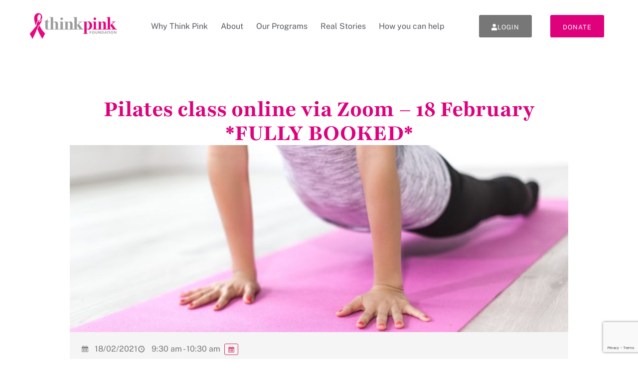

--- FILE ---
content_type: text/html; charset=UTF-8
request_url: https://www.thinkpink.org.au/centre-programs/pilates-class-online-via-zoom-18-february/
body_size: 14155
content:
<!doctype html>
<html lang="en-AU">
<head>
	<meta charset="UTF-8">
	<meta name="viewport" content="width=device-width, initial-scale=1">
	<link rel="profile" href="https://gmpg.org/xfn/11">
	<meta name='robots' content='index, follow, max-image-preview:large, max-snippet:-1, max-video-preview:-1' />
	<style>img:is([sizes="auto" i], [sizes^="auto," i]) { contain-intrinsic-size: 3000px 1500px }</style>
	
	<!-- This site is optimized with the Yoast SEO plugin v26.8 - https://yoast.com/product/yoast-seo-wordpress/ -->
	<title>Pilates class online via Zoom - 18 February *FULLY BOOKED* - Think Pink Foundation</title>
	<link rel="canonical" href="https://www.thinkpink.org.au/centre-programs/pilates-class-online-via-zoom-18-february/" />
	<meta property="og:locale" content="en_US" />
	<meta property="og:type" content="article" />
	<meta property="og:title" content="Pilates class online via Zoom - 18 February *FULLY BOOKED* - Think Pink Foundation" />
	<meta property="og:description" content="Pilates with Michelle Rosenberg.  Wear comfortable clothing. Sessions will be available weekly from 9.30am to 10.30am each Thursday. To make a booking, please fill out the form below or call The Living Centre on 03 9820 2888. We will email you information on how to connect with Zoom once your booking has been confirmed. If [&hellip;]" />
	<meta property="og:url" content="https://www.thinkpink.org.au/centre-programs/pilates-class-online-via-zoom-18-february/" />
	<meta property="og:site_name" content="Think Pink Foundation" />
	<meta property="article:modified_time" content="2021-02-17T05:13:34+00:00" />
	<meta property="og:image" content="https://www.thinkpink.org.au/wp-content/uploads/2020/04/Pilates_800x300.jpg" />
	<meta property="og:image:width" content="800" />
	<meta property="og:image:height" content="300" />
	<meta property="og:image:type" content="image/jpeg" />
	<script type="application/ld+json" class="yoast-schema-graph">{"@context":"https://schema.org","@graph":[{"@type":"WebPage","@id":"https://www.thinkpink.org.au/centre-programs/pilates-class-online-via-zoom-18-february/","url":"https://www.thinkpink.org.au/centre-programs/pilates-class-online-via-zoom-18-february/","name":"Pilates class online via Zoom - 18 February *FULLY BOOKED* - Think Pink Foundation","isPartOf":{"@id":"https://www.thinkpink.org.au/#website"},"primaryImageOfPage":{"@id":"https://www.thinkpink.org.au/centre-programs/pilates-class-online-via-zoom-18-february/#primaryimage"},"image":{"@id":"https://www.thinkpink.org.au/centre-programs/pilates-class-online-via-zoom-18-february/#primaryimage"},"thumbnailUrl":"https://www.thinkpink.org.au/wp-content/uploads/2020/04/Pilates_800x300.jpg","datePublished":"2021-01-22T03:44:01+00:00","dateModified":"2021-02-17T05:13:34+00:00","breadcrumb":{"@id":"https://www.thinkpink.org.au/centre-programs/pilates-class-online-via-zoom-18-february/#breadcrumb"},"inLanguage":"en-AU","potentialAction":[{"@type":"ReadAction","target":["https://www.thinkpink.org.au/centre-programs/pilates-class-online-via-zoom-18-february/"]}]},{"@type":"ImageObject","inLanguage":"en-AU","@id":"https://www.thinkpink.org.au/centre-programs/pilates-class-online-via-zoom-18-february/#primaryimage","url":"https://www.thinkpink.org.au/wp-content/uploads/2020/04/Pilates_800x300.jpg","contentUrl":"https://www.thinkpink.org.au/wp-content/uploads/2020/04/Pilates_800x300.jpg","width":800,"height":300},{"@type":"BreadcrumbList","@id":"https://www.thinkpink.org.au/centre-programs/pilates-class-online-via-zoom-18-february/#breadcrumb","itemListElement":[{"@type":"ListItem","position":1,"name":"Home","item":"https://www.thinkpink.org.au/"},{"@type":"ListItem","position":2,"name":"Events","item":"https://www.thinkpink.org.au/centre-programs/"},{"@type":"ListItem","position":3,"name":"Pilates class online via Zoom &#8211; 18 February *FULLY BOOKED*"}]},{"@type":"WebSite","@id":"https://www.thinkpink.org.au/#website","url":"https://www.thinkpink.org.au/","name":"Think Pink Foundation","description":"Free support services for those with breast cancer","publisher":{"@id":"https://www.thinkpink.org.au/#organization"},"potentialAction":[{"@type":"SearchAction","target":{"@type":"EntryPoint","urlTemplate":"https://www.thinkpink.org.au/?s={search_term_string}"},"query-input":{"@type":"PropertyValueSpecification","valueRequired":true,"valueName":"search_term_string"}}],"inLanguage":"en-AU"},{"@type":"Organization","@id":"https://www.thinkpink.org.au/#organization","name":"Think Pink Foundation","url":"https://www.thinkpink.org.au/","logo":{"@type":"ImageObject","inLanguage":"en-AU","@id":"https://www.thinkpink.org.au/#/schema/logo/image/","url":"https://www.thinkpink.org.au/wp-content/uploads/2021/02/Think-Pink-Logo_Main-1.png","contentUrl":"https://www.thinkpink.org.au/wp-content/uploads/2021/02/Think-Pink-Logo_Main-1.png","width":282,"height":84,"caption":"Think Pink Foundation"},"image":{"@id":"https://www.thinkpink.org.au/#/schema/logo/image/"}}]}</script>
	<!-- / Yoast SEO plugin. -->


<link rel='dns-prefetch' href='//js.stripe.com' />
<link rel='dns-prefetch' href='//www.google.com' />
<link rel="alternate" type="application/rss+xml" title="Think Pink Foundation &raquo; Feed" href="https://www.thinkpink.org.au/feed/" />
<meta name="generator" content="Event Espresso Version 5.0.44" />
<link rel='stylesheet' id='dce-dynamic-visibility-style-css' href='https://www.thinkpink.org.au/wp-content/plugins/dynamic-visibility-for-elementor/assets/css/dynamic-visibility.css?ver=6.0.1' media='all' />
<link rel='stylesheet' id='wp-block-library-css' href='https://www.thinkpink.org.au/wp-includes/css/dist/block-library/style.min.css?ver=6.8.3' media='all' />
<style id='safe-svg-svg-icon-style-inline-css'>
.safe-svg-cover{text-align:center}.safe-svg-cover .safe-svg-inside{display:inline-block;max-width:100%}.safe-svg-cover svg{fill:currentColor;height:100%;max-height:100%;max-width:100%;width:100%}

</style>
<link rel='stylesheet' id='magic-login-login-block-css' href='https://www.thinkpink.org.au/wp-content/plugins/magic-login/dist/css/login-block-style.css?ver=2.6.1' media='all' />
<style id='global-styles-inline-css'>
:root{--wp--preset--aspect-ratio--square: 1;--wp--preset--aspect-ratio--4-3: 4/3;--wp--preset--aspect-ratio--3-4: 3/4;--wp--preset--aspect-ratio--3-2: 3/2;--wp--preset--aspect-ratio--2-3: 2/3;--wp--preset--aspect-ratio--16-9: 16/9;--wp--preset--aspect-ratio--9-16: 9/16;--wp--preset--color--black: #000000;--wp--preset--color--cyan-bluish-gray: #abb8c3;--wp--preset--color--white: #ffffff;--wp--preset--color--pale-pink: #f78da7;--wp--preset--color--vivid-red: #cf2e2e;--wp--preset--color--luminous-vivid-orange: #ff6900;--wp--preset--color--luminous-vivid-amber: #fcb900;--wp--preset--color--light-green-cyan: #7bdcb5;--wp--preset--color--vivid-green-cyan: #00d084;--wp--preset--color--pale-cyan-blue: #8ed1fc;--wp--preset--color--vivid-cyan-blue: #0693e3;--wp--preset--color--vivid-purple: #9b51e0;--wp--preset--gradient--vivid-cyan-blue-to-vivid-purple: linear-gradient(135deg,rgba(6,147,227,1) 0%,rgb(155,81,224) 100%);--wp--preset--gradient--light-green-cyan-to-vivid-green-cyan: linear-gradient(135deg,rgb(122,220,180) 0%,rgb(0,208,130) 100%);--wp--preset--gradient--luminous-vivid-amber-to-luminous-vivid-orange: linear-gradient(135deg,rgba(252,185,0,1) 0%,rgba(255,105,0,1) 100%);--wp--preset--gradient--luminous-vivid-orange-to-vivid-red: linear-gradient(135deg,rgba(255,105,0,1) 0%,rgb(207,46,46) 100%);--wp--preset--gradient--very-light-gray-to-cyan-bluish-gray: linear-gradient(135deg,rgb(238,238,238) 0%,rgb(169,184,195) 100%);--wp--preset--gradient--cool-to-warm-spectrum: linear-gradient(135deg,rgb(74,234,220) 0%,rgb(151,120,209) 20%,rgb(207,42,186) 40%,rgb(238,44,130) 60%,rgb(251,105,98) 80%,rgb(254,248,76) 100%);--wp--preset--gradient--blush-light-purple: linear-gradient(135deg,rgb(255,206,236) 0%,rgb(152,150,240) 100%);--wp--preset--gradient--blush-bordeaux: linear-gradient(135deg,rgb(254,205,165) 0%,rgb(254,45,45) 50%,rgb(107,0,62) 100%);--wp--preset--gradient--luminous-dusk: linear-gradient(135deg,rgb(255,203,112) 0%,rgb(199,81,192) 50%,rgb(65,88,208) 100%);--wp--preset--gradient--pale-ocean: linear-gradient(135deg,rgb(255,245,203) 0%,rgb(182,227,212) 50%,rgb(51,167,181) 100%);--wp--preset--gradient--electric-grass: linear-gradient(135deg,rgb(202,248,128) 0%,rgb(113,206,126) 100%);--wp--preset--gradient--midnight: linear-gradient(135deg,rgb(2,3,129) 0%,rgb(40,116,252) 100%);--wp--preset--font-size--small: 13px;--wp--preset--font-size--medium: 20px;--wp--preset--font-size--large: 36px;--wp--preset--font-size--x-large: 42px;--wp--preset--spacing--20: 0.44rem;--wp--preset--spacing--30: 0.67rem;--wp--preset--spacing--40: 1rem;--wp--preset--spacing--50: 1.5rem;--wp--preset--spacing--60: 2.25rem;--wp--preset--spacing--70: 3.38rem;--wp--preset--spacing--80: 5.06rem;--wp--preset--shadow--natural: 6px 6px 9px rgba(0, 0, 0, 0.2);--wp--preset--shadow--deep: 12px 12px 50px rgba(0, 0, 0, 0.4);--wp--preset--shadow--sharp: 6px 6px 0px rgba(0, 0, 0, 0.2);--wp--preset--shadow--outlined: 6px 6px 0px -3px rgba(255, 255, 255, 1), 6px 6px rgba(0, 0, 0, 1);--wp--preset--shadow--crisp: 6px 6px 0px rgba(0, 0, 0, 1);}:root { --wp--style--global--content-size: 800px;--wp--style--global--wide-size: 1200px; }:where(body) { margin: 0; }.wp-site-blocks > .alignleft { float: left; margin-right: 2em; }.wp-site-blocks > .alignright { float: right; margin-left: 2em; }.wp-site-blocks > .aligncenter { justify-content: center; margin-left: auto; margin-right: auto; }:where(.wp-site-blocks) > * { margin-block-start: 24px; margin-block-end: 0; }:where(.wp-site-blocks) > :first-child { margin-block-start: 0; }:where(.wp-site-blocks) > :last-child { margin-block-end: 0; }:root { --wp--style--block-gap: 24px; }:root :where(.is-layout-flow) > :first-child{margin-block-start: 0;}:root :where(.is-layout-flow) > :last-child{margin-block-end: 0;}:root :where(.is-layout-flow) > *{margin-block-start: 24px;margin-block-end: 0;}:root :where(.is-layout-constrained) > :first-child{margin-block-start: 0;}:root :where(.is-layout-constrained) > :last-child{margin-block-end: 0;}:root :where(.is-layout-constrained) > *{margin-block-start: 24px;margin-block-end: 0;}:root :where(.is-layout-flex){gap: 24px;}:root :where(.is-layout-grid){gap: 24px;}.is-layout-flow > .alignleft{float: left;margin-inline-start: 0;margin-inline-end: 2em;}.is-layout-flow > .alignright{float: right;margin-inline-start: 2em;margin-inline-end: 0;}.is-layout-flow > .aligncenter{margin-left: auto !important;margin-right: auto !important;}.is-layout-constrained > .alignleft{float: left;margin-inline-start: 0;margin-inline-end: 2em;}.is-layout-constrained > .alignright{float: right;margin-inline-start: 2em;margin-inline-end: 0;}.is-layout-constrained > .aligncenter{margin-left: auto !important;margin-right: auto !important;}.is-layout-constrained > :where(:not(.alignleft):not(.alignright):not(.alignfull)){max-width: var(--wp--style--global--content-size);margin-left: auto !important;margin-right: auto !important;}.is-layout-constrained > .alignwide{max-width: var(--wp--style--global--wide-size);}body .is-layout-flex{display: flex;}.is-layout-flex{flex-wrap: wrap;align-items: center;}.is-layout-flex > :is(*, div){margin: 0;}body .is-layout-grid{display: grid;}.is-layout-grid > :is(*, div){margin: 0;}body{padding-top: 0px;padding-right: 0px;padding-bottom: 0px;padding-left: 0px;}a:where(:not(.wp-element-button)){text-decoration: underline;}:root :where(.wp-element-button, .wp-block-button__link){background-color: #32373c;border-width: 0;color: #fff;font-family: inherit;font-size: inherit;line-height: inherit;padding: calc(0.667em + 2px) calc(1.333em + 2px);text-decoration: none;}.has-black-color{color: var(--wp--preset--color--black) !important;}.has-cyan-bluish-gray-color{color: var(--wp--preset--color--cyan-bluish-gray) !important;}.has-white-color{color: var(--wp--preset--color--white) !important;}.has-pale-pink-color{color: var(--wp--preset--color--pale-pink) !important;}.has-vivid-red-color{color: var(--wp--preset--color--vivid-red) !important;}.has-luminous-vivid-orange-color{color: var(--wp--preset--color--luminous-vivid-orange) !important;}.has-luminous-vivid-amber-color{color: var(--wp--preset--color--luminous-vivid-amber) !important;}.has-light-green-cyan-color{color: var(--wp--preset--color--light-green-cyan) !important;}.has-vivid-green-cyan-color{color: var(--wp--preset--color--vivid-green-cyan) !important;}.has-pale-cyan-blue-color{color: var(--wp--preset--color--pale-cyan-blue) !important;}.has-vivid-cyan-blue-color{color: var(--wp--preset--color--vivid-cyan-blue) !important;}.has-vivid-purple-color{color: var(--wp--preset--color--vivid-purple) !important;}.has-black-background-color{background-color: var(--wp--preset--color--black) !important;}.has-cyan-bluish-gray-background-color{background-color: var(--wp--preset--color--cyan-bluish-gray) !important;}.has-white-background-color{background-color: var(--wp--preset--color--white) !important;}.has-pale-pink-background-color{background-color: var(--wp--preset--color--pale-pink) !important;}.has-vivid-red-background-color{background-color: var(--wp--preset--color--vivid-red) !important;}.has-luminous-vivid-orange-background-color{background-color: var(--wp--preset--color--luminous-vivid-orange) !important;}.has-luminous-vivid-amber-background-color{background-color: var(--wp--preset--color--luminous-vivid-amber) !important;}.has-light-green-cyan-background-color{background-color: var(--wp--preset--color--light-green-cyan) !important;}.has-vivid-green-cyan-background-color{background-color: var(--wp--preset--color--vivid-green-cyan) !important;}.has-pale-cyan-blue-background-color{background-color: var(--wp--preset--color--pale-cyan-blue) !important;}.has-vivid-cyan-blue-background-color{background-color: var(--wp--preset--color--vivid-cyan-blue) !important;}.has-vivid-purple-background-color{background-color: var(--wp--preset--color--vivid-purple) !important;}.has-black-border-color{border-color: var(--wp--preset--color--black) !important;}.has-cyan-bluish-gray-border-color{border-color: var(--wp--preset--color--cyan-bluish-gray) !important;}.has-white-border-color{border-color: var(--wp--preset--color--white) !important;}.has-pale-pink-border-color{border-color: var(--wp--preset--color--pale-pink) !important;}.has-vivid-red-border-color{border-color: var(--wp--preset--color--vivid-red) !important;}.has-luminous-vivid-orange-border-color{border-color: var(--wp--preset--color--luminous-vivid-orange) !important;}.has-luminous-vivid-amber-border-color{border-color: var(--wp--preset--color--luminous-vivid-amber) !important;}.has-light-green-cyan-border-color{border-color: var(--wp--preset--color--light-green-cyan) !important;}.has-vivid-green-cyan-border-color{border-color: var(--wp--preset--color--vivid-green-cyan) !important;}.has-pale-cyan-blue-border-color{border-color: var(--wp--preset--color--pale-cyan-blue) !important;}.has-vivid-cyan-blue-border-color{border-color: var(--wp--preset--color--vivid-cyan-blue) !important;}.has-vivid-purple-border-color{border-color: var(--wp--preset--color--vivid-purple) !important;}.has-vivid-cyan-blue-to-vivid-purple-gradient-background{background: var(--wp--preset--gradient--vivid-cyan-blue-to-vivid-purple) !important;}.has-light-green-cyan-to-vivid-green-cyan-gradient-background{background: var(--wp--preset--gradient--light-green-cyan-to-vivid-green-cyan) !important;}.has-luminous-vivid-amber-to-luminous-vivid-orange-gradient-background{background: var(--wp--preset--gradient--luminous-vivid-amber-to-luminous-vivid-orange) !important;}.has-luminous-vivid-orange-to-vivid-red-gradient-background{background: var(--wp--preset--gradient--luminous-vivid-orange-to-vivid-red) !important;}.has-very-light-gray-to-cyan-bluish-gray-gradient-background{background: var(--wp--preset--gradient--very-light-gray-to-cyan-bluish-gray) !important;}.has-cool-to-warm-spectrum-gradient-background{background: var(--wp--preset--gradient--cool-to-warm-spectrum) !important;}.has-blush-light-purple-gradient-background{background: var(--wp--preset--gradient--blush-light-purple) !important;}.has-blush-bordeaux-gradient-background{background: var(--wp--preset--gradient--blush-bordeaux) !important;}.has-luminous-dusk-gradient-background{background: var(--wp--preset--gradient--luminous-dusk) !important;}.has-pale-ocean-gradient-background{background: var(--wp--preset--gradient--pale-ocean) !important;}.has-electric-grass-gradient-background{background: var(--wp--preset--gradient--electric-grass) !important;}.has-midnight-gradient-background{background: var(--wp--preset--gradient--midnight) !important;}.has-small-font-size{font-size: var(--wp--preset--font-size--small) !important;}.has-medium-font-size{font-size: var(--wp--preset--font-size--medium) !important;}.has-large-font-size{font-size: var(--wp--preset--font-size--large) !important;}.has-x-large-font-size{font-size: var(--wp--preset--font-size--x-large) !important;}
:root :where(.wp-block-pullquote){font-size: 1.5em;line-height: 1.6;}
</style>
<link rel='stylesheet' id='hide-admin-bar-based-on-user-roles-css' href='https://www.thinkpink.org.au/wp-content/plugins/hide-admin-bar-based-on-user-roles/public/css/hide-admin-bar-based-on-user-roles-public.css?ver=6.0.4' media='all' />
<link rel='stylesheet' id='hello-elementor-css' href='https://www.thinkpink.org.au/wp-content/themes/hello-elementor/assets/css/reset.css?ver=3.4.4' media='all' />
<link rel='stylesheet' id='hello-elementor-theme-style-css' href='https://www.thinkpink.org.au/wp-content/themes/hello-elementor/assets/css/theme.css?ver=3.4.4' media='all' />
<link rel='stylesheet' id='hello-elementor-header-footer-css' href='https://www.thinkpink.org.au/wp-content/themes/hello-elementor/assets/css/header-footer.css?ver=3.4.4' media='all' />
<link rel='stylesheet' id='elementor-frontend-css' href='https://www.thinkpink.org.au/wp-content/plugins/elementor/assets/css/frontend.min.css?ver=3.31.2' media='all' />
<link rel='stylesheet' id='elementor-post-8986-css' href='https://www.thinkpink.org.au/wp-content/uploads/elementor/css/post-8986.css?ver=1769215937' media='all' />
<link rel='stylesheet' id='widget-image-css' href='https://www.thinkpink.org.au/wp-content/plugins/elementor/assets/css/widget-image.min.css?ver=3.31.2' media='all' />
<link rel='stylesheet' id='widget-nav-menu-css' href='https://www.thinkpink.org.au/wp-content/plugins/elementor-pro/assets/css/widget-nav-menu.min.css?ver=3.31.2' media='all' />
<link rel='stylesheet' id='e-sticky-css' href='https://www.thinkpink.org.au/wp-content/plugins/elementor-pro/assets/css/modules/sticky.min.css?ver=3.31.2' media='all' />
<link rel='stylesheet' id='widget-heading-css' href='https://www.thinkpink.org.au/wp-content/plugins/elementor/assets/css/widget-heading.min.css?ver=3.31.2' media='all' />
<link rel='stylesheet' id='widget-social-icons-css' href='https://www.thinkpink.org.au/wp-content/plugins/elementor/assets/css/widget-social-icons.min.css?ver=3.31.2' media='all' />
<link rel='stylesheet' id='e-apple-webkit-css' href='https://www.thinkpink.org.au/wp-content/plugins/elementor/assets/css/conditionals/apple-webkit.min.css?ver=3.31.2' media='all' />
<link rel='stylesheet' id='elementor-icons-css' href='https://www.thinkpink.org.au/wp-content/plugins/elementor/assets/lib/eicons/css/elementor-icons.min.css?ver=5.43.0' media='all' />
<link rel='stylesheet' id='elementor-post-11976-css' href='https://www.thinkpink.org.au/wp-content/uploads/elementor/css/post-11976.css?ver=1769215938' media='all' />
<link rel='stylesheet' id='elementor-post-11987-css' href='https://www.thinkpink.org.au/wp-content/uploads/elementor/css/post-11987.css?ver=1769215938' media='all' />
<link rel='stylesheet' id='elementor-post-13737-css' href='https://www.thinkpink.org.au/wp-content/uploads/elementor/css/post-13737.css?ver=1769215941' media='all' />
<link rel='stylesheet' id='ticket_selector-css' href='https://www.thinkpink.org.au/wp-content/plugins/event-espresso-core-reg/modules/ticket_selector/assets/ticket_selector.css?ver=5.0.44' media='all' />
<link rel='stylesheet' id='dashicons-css' href='https://www.thinkpink.org.au/wp-includes/css/dashicons.min.css?ver=6.8.3' media='all' />
<link rel='stylesheet' id='espresso_default-css' href='https://www.thinkpink.org.au/wp-content/plugins/event-espresso-core-reg/core/templates/global_assets/css/espresso_default.css?ver=5.0.44' media='all' />
<style id='espresso_default-inline-css'>

        :root {
            --ee-ts-accent-color: hsl(210 100% 50%);
            --ee-ts-accent-color-hover: hsl(210 100% 45%);
            --ee-ts-background: hsl(210 2% 123.5%);
            --ee-ts-border-color: hsl(210 5% 40%);
            --ee-ts-input-disabled: hsl(210 15% 50%);
            --ee-ts-text-color: hsl(210 10% 30%);
            --ee-ts-button-text-color: hsl(210 2% 123.5%);

            @media (prefers-color-scheme: dark) {
                --ee-ts-accent-color: hsl(210 100% 50%);
                --ee-ts-accent-color-hover: hsl(210 100% 55%);
                --ee-ts-background: hsl(210 2% 17.5%);
                --ee-ts-border-color: hsl(210 5% 60%);
                --ee-ts-input-disabled: hsl(210 15% 50%);
                --ee-ts-text-color: hsl(210 2% 85%);
                --ee-ts-button-text-color: hsl(210 2% 123.5%);
            }
        }
</style>
<link rel='stylesheet' id='checkbox_dropdown_selector-css' href='https://www.thinkpink.org.au/wp-content/plugins/event-espresso-core-reg/core/templates/global_assets/css/checkbox_dropdown_selector.css?ver=5.0.44' media='all' />
<link rel='stylesheet' id='tp_style-css' href='https://www.thinkpink.org.au/wp-content/plugins/tpcustom/thinkpink.css?ver=8' media='all' />
<link rel='stylesheet' id='logged-in-as_style-css' href='https://www.thinkpink.org.au/?logged-in-as=1&#038;ver=1971121673' media='all' />
<link rel='stylesheet' id='elementor-gf-local-playfair-css' href='https://www.thinkpink.org.au/wp-content/uploads/elementor/google-fonts/css/playfair.css?ver=1747019843' media='all' />
<link rel='stylesheet' id='elementor-gf-local-publicsans-css' href='https://www.thinkpink.org.au/wp-content/uploads/elementor/google-fonts/css/publicsans.css?ver=1747019848' media='all' />
<link rel='stylesheet' id='elementor-gf-local-opensans-css' href='https://www.thinkpink.org.au/wp-content/uploads/elementor/google-fonts/css/opensans.css?ver=1747019861' media='all' />
<link rel='stylesheet' id='elementor-icons-shared-0-css' href='https://www.thinkpink.org.au/wp-content/plugins/elementor/assets/lib/font-awesome/css/fontawesome.min.css?ver=5.15.3' media='all' />
<link rel='stylesheet' id='elementor-icons-fa-solid-css' href='https://www.thinkpink.org.au/wp-content/plugins/elementor/assets/lib/font-awesome/css/solid.min.css?ver=5.15.3' media='all' />
<link rel='stylesheet' id='elementor-icons-fa-brands-css' href='https://www.thinkpink.org.au/wp-content/plugins/elementor/assets/lib/font-awesome/css/brands.min.css?ver=5.15.3' media='all' />
<!--n2css--><!--n2js--><script type="application/ld+json">
{
  "@context": "http://schema.org/",
  "@type": "Event",
  "name": "Pilates class online via Zoom - 18 February *FULLY BOOKED*",
  "startDate": "2021-02-18T09:30:00+11:00",
  "endDate": "2021-02-18T10:30:00+11:00",
  "description": "Pilates with Michelle Rosenberg.\u00a0 Wear comfortable clothing. Sessions will be available weekly from 9.30am to 10.30am each Thursday. To make a booking, please fill out the form below or call The Living Centre on 03 9820 2888. We will email you information on how to connect with Zoom once your booking has been confirmed. If you are\u00a0new\u00a0to Think Pink, you will need to fill out a\u00a0Client Registration Form before your booking can be confirmed.",
  "url": "https://www.thinkpink.org.au/centre-programs/pilates-class-online-via-zoom-18-february/",
  "eventAttendanceMode": "https://schema.org/OfflineEventAttendanceMode",
  "eventStatus": [ "https://schema.org/EventScheduled" ],
  "offers": [
        {
      "@type": "Offer",
      "url": "https://www.thinkpink.org.au/centre-programs/pilates-class-online-via-zoom-18-february/",
      "validFrom": "2020-04-17T10:00:00+10:00 10:00 am",
      "validThrough": "2021-02-17T15:00:00+11:00 3:00 pm",
      "price": "0.00",
      "priceCurrency": "AUD"
            }    ],
  "location": {
    "@type": "Place",
    "name": "Zoom",
    "url": "https://www.thinkpink.org.au/venues/zoom/",
    "address": {
      "@type": "PostalAddress",
      "addressLocality": "",
      "addressRegion": "",
      "streetAddress": ""    }
  }
            ,
  "image": "https://www.thinkpink.org.au/wp-content/uploads/2020/04/Pilates_800x300-150x150.jpg"
            }

</script><script src="https://www.thinkpink.org.au/wp-includes/js/jquery/jquery.min.js?ver=3.7.1" id="jquery-core-js"></script>
<script src="https://www.thinkpink.org.au/wp-includes/js/jquery/jquery-migrate.min.js?ver=3.4.1" id="jquery-migrate-js"></script>
<script src="https://www.thinkpink.org.au/wp-content/plugins/hide-admin-bar-based-on-user-roles/public/js/hide-admin-bar-based-on-user-roles-public.js?ver=6.0.4" id="hide-admin-bar-based-on-user-roles-js"></script>
<link rel="https://api.w.org/" href="https://www.thinkpink.org.au/wp-json/" /><link rel="EditURI" type="application/rsd+xml" title="RSD" href="https://www.thinkpink.org.au/xmlrpc.php?rsd" />
<link rel='shortlink' href='https://www.thinkpink.org.au/?p=7507' />
<link rel="alternate" title="oEmbed (JSON)" type="application/json+oembed" href="https://www.thinkpink.org.au/wp-json/oembed/1.0/embed?url=https%3A%2F%2Fwww.thinkpink.org.au%2Fcentre-programs%2Fpilates-class-online-via-zoom-18-february%2F" />
<link rel="alternate" title="oEmbed (XML)" type="text/xml+oembed" href="https://www.thinkpink.org.au/wp-json/oembed/1.0/embed?url=https%3A%2F%2Fwww.thinkpink.org.au%2Fcentre-programs%2Fpilates-class-online-via-zoom-18-february%2F&#038;format=xml" />
<meta name="generator" content="Elementor 3.31.2; features: additional_custom_breakpoints, e_element_cache; settings: css_print_method-external, google_font-enabled, font_display-auto">
<!-- Google Tag Manager -->
<script>(function(w,d,s,l,i){w[l]=w[l]||[];w[l].push({'gtm.start':
new Date().getTime(),event:'gtm.js'});var f=d.getElementsByTagName(s)[0],
j=d.createElement(s),dl=l!='dataLayer'?'&l='+l:'';j.async=true;j.src=
'https://www.googletagmanager.com/gtm.js?id='+i+dl;f.parentNode.insertBefore(j,f);
})(window,document,'script','dataLayer','GTM-MBMPNCZ');</script>
<!-- End Google Tag Manager -->
			<style>
				.e-con.e-parent:nth-of-type(n+4):not(.e-lazyloaded):not(.e-no-lazyload),
				.e-con.e-parent:nth-of-type(n+4):not(.e-lazyloaded):not(.e-no-lazyload) * {
					background-image: none !important;
				}
				@media screen and (max-height: 1024px) {
					.e-con.e-parent:nth-of-type(n+3):not(.e-lazyloaded):not(.e-no-lazyload),
					.e-con.e-parent:nth-of-type(n+3):not(.e-lazyloaded):not(.e-no-lazyload) * {
						background-image: none !important;
					}
				}
				@media screen and (max-height: 640px) {
					.e-con.e-parent:nth-of-type(n+2):not(.e-lazyloaded):not(.e-no-lazyload),
					.e-con.e-parent:nth-of-type(n+2):not(.e-lazyloaded):not(.e-no-lazyload) * {
						background-image: none !important;
					}
				}
			</style>
			<link rel="icon" href="https://www.thinkpink.org.au/wp-content/uploads/2020/03/cropped-Think-Pink-Favicon-32x32.png" sizes="32x32" />
<link rel="icon" href="https://www.thinkpink.org.au/wp-content/uploads/2020/03/cropped-Think-Pink-Favicon-192x192.png" sizes="192x192" />
<link rel="apple-touch-icon" href="https://www.thinkpink.org.au/wp-content/uploads/2020/03/cropped-Think-Pink-Favicon-180x180.png" />
<meta name="msapplication-TileImage" content="https://www.thinkpink.org.au/wp-content/uploads/2020/03/cropped-Think-Pink-Favicon-270x270.png" />
</head>
<body class="wp-singular espresso_events-template-default single single-espresso_events postid-7507 wp-custom-logo wp-embed-responsive wp-theme-hello-elementor hello-elementor-default elementor-default elementor-kit-8986 elementor-page-13737">

<!-- Google Tag Manager (noscript) -->
<noscript><iframe src="https://www.googletagmanager.com/ns.html?id=GTM-MBMPNCZ"
height="0" width="0" style="display:none;visibility:hidden"></iframe></noscript>
<!-- End Google Tag Manager (noscript) -->

<a class="skip-link screen-reader-text" href="#content">Skip to content</a>

		<header data-elementor-type="header" data-elementor-id="11976" class="elementor elementor-11976 elementor-location-header" data-elementor-post-type="elementor_library">
			<div class="elementor-element elementor-element-067b346 e-flex e-con-boxed e-con e-parent" data-id="067b346" data-element_type="container" data-settings="{&quot;sticky&quot;:&quot;top&quot;,&quot;sticky_on&quot;:[&quot;desktop&quot;],&quot;sticky_effects_offset&quot;:90,&quot;sticky_offset&quot;:0,&quot;sticky_anchor_link_offset&quot;:0}">
					<div class="e-con-inner">
				<div class="elementor-element elementor-element-b2e94d9 elementor-widget elementor-widget-image" data-id="b2e94d9" data-element_type="widget" id="tp_logo" data-widget_type="image.default">
				<div class="elementor-widget-container">
																<a href="/">
							<img width="282" height="84" src="https://www.thinkpink.org.au/wp-content/uploads/2021/02/Think-Pink-Logo_Main-1.png" class="attachment-medium size-medium wp-image-7896" alt="" />								</a>
															</div>
				</div>
				<div class="elementor-element elementor-element-1e30f6d elementor-nav-menu--stretch elementor-nav-menu--dropdown-tablet elementor-nav-menu__text-align-aside elementor-nav-menu--toggle elementor-nav-menu--burger elementor-widget elementor-widget-nav-menu" data-id="1e30f6d" data-element_type="widget" data-settings="{&quot;submenu_icon&quot;:{&quot;value&quot;:&quot;&lt;i class=\&quot;\&quot;&gt;&lt;\/i&gt;&quot;,&quot;library&quot;:&quot;&quot;},&quot;full_width&quot;:&quot;stretch&quot;,&quot;layout&quot;:&quot;horizontal&quot;,&quot;toggle&quot;:&quot;burger&quot;}" data-widget_type="nav-menu.default">
				<div class="elementor-widget-container">
								<nav aria-label="Menu" class="elementor-nav-menu--main elementor-nav-menu__container elementor-nav-menu--layout-horizontal e--pointer-underline e--animation-fade">
				<ul id="menu-1-1e30f6d" class="elementor-nav-menu"><li class="menu-item menu-item-type-post_type menu-item-object-page menu-item-has-children menu-item-2909"><a href="https://www.thinkpink.org.au/about-us/our-story/" class="elementor-item">Why Think Pink</a>
<ul class="sub-menu elementor-nav-menu--dropdown">
	<li class="menu-item menu-item-type-post_type menu-item-object-page menu-item-12977"><a href="https://www.thinkpink.org.au/living-centre/" class="elementor-sub-item">The Living Centre</a></li>
</ul>
</li>
<li class="menu-item menu-item-type-post_type menu-item-object-page menu-item-has-children menu-item-2908"><a href="https://www.thinkpink.org.au/about-us/" class="elementor-item">About</a>
<ul class="sub-menu elementor-nav-menu--dropdown">
	<li class="menu-item menu-item-type-post_type menu-item-object-page menu-item-2910"><a href="https://www.thinkpink.org.au/about-us/our-people/" class="elementor-sub-item">Our Board</a></li>
	<li class="menu-item menu-item-type-post_type menu-item-object-page menu-item-2912"><a href="https://www.thinkpink.org.au/about-us/our-team/" class="elementor-sub-item">Our Team</a></li>
	<li class="menu-item menu-item-type-post_type menu-item-object-page menu-item-13070"><a href="https://www.thinkpink.org.au/about-us/advisory-panel/" class="elementor-sub-item">Advisory Panel</a></li>
	<li class="menu-item menu-item-type-post_type menu-item-object-page menu-item-3313"><a href="https://www.thinkpink.org.au/sponsors-partners/" class="elementor-sub-item">Partners and Sponsors</a></li>
	<li class="menu-item menu-item-type-post_type menu-item-object-page menu-item-3314"><a href="https://www.thinkpink.org.au/contact-us/" class="elementor-sub-item">Contact Us</a></li>
	<li class="menu-item menu-item-type-post_type menu-item-object-page menu-item-7111"><a href="https://www.thinkpink.org.au/the-living-centre/news-and-updates/" class="elementor-sub-item">News</a></li>
	<li class="menu-item menu-item-type-post_type menu-item-object-page menu-item-12245"><a href="https://www.thinkpink.org.au/think-pink-resources/" class="elementor-sub-item">Resources</a></li>
</ul>
</li>
<li class="menu-item menu-item-type-post_type menu-item-object-page menu-item-has-children menu-item-6149"><a href="https://www.thinkpink.org.au/the-living-centre/all-programs/" class="elementor-item">Our Programs</a>
<ul class="sub-menu elementor-nav-menu--dropdown">
	<li class="menu-item menu-item-type-custom menu-item-object-custom menu-item-12407"><a href="https://www.thinkpink.org.au/the-living-centre/all-programs/" class="elementor-sub-item">Program Bookings</a></li>
	<li class="menu-item menu-item-type-post_type menu-item-object-page menu-item-3099"><a href="https://www.thinkpink.org.au/the-living-centre/calendar-program/" class="elementor-sub-item">Program Calendar</a></li>
	<li class="menu-item menu-item-type-post_type menu-item-object-page menu-item-12935"><a href="https://www.thinkpink.org.au/the-living-centre/" class="elementor-sub-item">Our State-of-the-Art Wellness Centre</a></li>
	<li class="menu-item menu-item-type-post_type menu-item-object-page menu-item-13173"><a href="https://www.thinkpink.org.au/registration-forms/" class="elementor-sub-item">Registration forms</a></li>
</ul>
</li>
<li class="menu-item menu-item-type-post_type menu-item-object-post menu-item-has-children menu-item-6892"><a href="https://www.thinkpink.org.au/real-people-real-stories/" class="elementor-item">Real Stories</a>
<ul class="sub-menu elementor-nav-menu--dropdown">
	<li class="menu-item menu-item-type-custom menu-item-object-custom menu-item-12783"><a href="https://www.thinkpink.org.au/real-people-real-stories/" class="elementor-sub-item">Real Stories</a></li>
	<li class="menu-item menu-item-type-post_type menu-item-object-page menu-item-4935"><a href="https://www.thinkpink.org.au/our-programs-remove/testimonial/" class="elementor-sub-item">Leave a Testimonial</a></li>
	<li class="menu-item menu-item-type-post_type menu-item-object-page menu-item-8477"><a href="https://www.thinkpink.org.au/client-feedback/" class="elementor-sub-item">Client Feedback</a></li>
</ul>
</li>
<li class="menu-item menu-item-type-post_type menu-item-object-page menu-item-has-children menu-item-2917"><a href="https://www.thinkpink.org.au/how-you-can-help/" class="elementor-item">How you can help</a>
<ul class="sub-menu elementor-nav-menu--dropdown">
	<li class="menu-item menu-item-type-post_type menu-item-object-page menu-item-2919"><a href="https://www.thinkpink.org.au/how-you-can-help/donate/" class="elementor-sub-item">Donate</a></li>
	<li class="menu-item menu-item-type-post_type menu-item-object-page menu-item-2920"><a href="https://www.thinkpink.org.au/how-you-can-help/donate-goods-services/" class="elementor-sub-item">Donate Goods or Services</a></li>
	<li class="menu-item menu-item-type-post_type menu-item-object-page menu-item-2926"><a href="https://www.thinkpink.org.au/how-you-can-help/fundraise/" class="elementor-sub-item">Fundraise</a></li>
	<li class="menu-item menu-item-type-post_type menu-item-object-page menu-item-2927"><a href="https://www.thinkpink.org.au/how-you-can-help/in-memorium/" class="elementor-sub-item">In Memorium &#038; Legacies</a></li>
	<li class="menu-item menu-item-type-post_type menu-item-object-page menu-item-8929"><a href="https://www.thinkpink.org.au/how-you-can-help/new-volunteer-registration-form/" class="elementor-sub-item">Volunteer Registration Form</a></li>
	<li class="menu-item menu-item-type-custom menu-item-object-custom menu-item-14089"><a target="_blank" href="https://triaid.com.au/" class="elementor-sub-item">Buy a Tri-Aid</a></li>
</ul>
</li>
</ul>			</nav>
					<div class="elementor-menu-toggle" role="button" tabindex="0" aria-label="Menu Toggle" aria-expanded="false">
			<i aria-hidden="true" role="presentation" class="elementor-menu-toggle__icon--open eicon-menu-bar"></i><i aria-hidden="true" role="presentation" class="elementor-menu-toggle__icon--close eicon-close"></i>		</div>
					<nav class="elementor-nav-menu--dropdown elementor-nav-menu__container" aria-hidden="true">
				<ul id="menu-2-1e30f6d" class="elementor-nav-menu"><li class="menu-item menu-item-type-post_type menu-item-object-page menu-item-has-children menu-item-2909"><a href="https://www.thinkpink.org.au/about-us/our-story/" class="elementor-item" tabindex="-1">Why Think Pink</a>
<ul class="sub-menu elementor-nav-menu--dropdown">
	<li class="menu-item menu-item-type-post_type menu-item-object-page menu-item-12977"><a href="https://www.thinkpink.org.au/living-centre/" class="elementor-sub-item" tabindex="-1">The Living Centre</a></li>
</ul>
</li>
<li class="menu-item menu-item-type-post_type menu-item-object-page menu-item-has-children menu-item-2908"><a href="https://www.thinkpink.org.au/about-us/" class="elementor-item" tabindex="-1">About</a>
<ul class="sub-menu elementor-nav-menu--dropdown">
	<li class="menu-item menu-item-type-post_type menu-item-object-page menu-item-2910"><a href="https://www.thinkpink.org.au/about-us/our-people/" class="elementor-sub-item" tabindex="-1">Our Board</a></li>
	<li class="menu-item menu-item-type-post_type menu-item-object-page menu-item-2912"><a href="https://www.thinkpink.org.au/about-us/our-team/" class="elementor-sub-item" tabindex="-1">Our Team</a></li>
	<li class="menu-item menu-item-type-post_type menu-item-object-page menu-item-13070"><a href="https://www.thinkpink.org.au/about-us/advisory-panel/" class="elementor-sub-item" tabindex="-1">Advisory Panel</a></li>
	<li class="menu-item menu-item-type-post_type menu-item-object-page menu-item-3313"><a href="https://www.thinkpink.org.au/sponsors-partners/" class="elementor-sub-item" tabindex="-1">Partners and Sponsors</a></li>
	<li class="menu-item menu-item-type-post_type menu-item-object-page menu-item-3314"><a href="https://www.thinkpink.org.au/contact-us/" class="elementor-sub-item" tabindex="-1">Contact Us</a></li>
	<li class="menu-item menu-item-type-post_type menu-item-object-page menu-item-7111"><a href="https://www.thinkpink.org.au/the-living-centre/news-and-updates/" class="elementor-sub-item" tabindex="-1">News</a></li>
	<li class="menu-item menu-item-type-post_type menu-item-object-page menu-item-12245"><a href="https://www.thinkpink.org.au/think-pink-resources/" class="elementor-sub-item" tabindex="-1">Resources</a></li>
</ul>
</li>
<li class="menu-item menu-item-type-post_type menu-item-object-page menu-item-has-children menu-item-6149"><a href="https://www.thinkpink.org.au/the-living-centre/all-programs/" class="elementor-item" tabindex="-1">Our Programs</a>
<ul class="sub-menu elementor-nav-menu--dropdown">
	<li class="menu-item menu-item-type-custom menu-item-object-custom menu-item-12407"><a href="https://www.thinkpink.org.au/the-living-centre/all-programs/" class="elementor-sub-item" tabindex="-1">Program Bookings</a></li>
	<li class="menu-item menu-item-type-post_type menu-item-object-page menu-item-3099"><a href="https://www.thinkpink.org.au/the-living-centre/calendar-program/" class="elementor-sub-item" tabindex="-1">Program Calendar</a></li>
	<li class="menu-item menu-item-type-post_type menu-item-object-page menu-item-12935"><a href="https://www.thinkpink.org.au/the-living-centre/" class="elementor-sub-item" tabindex="-1">Our State-of-the-Art Wellness Centre</a></li>
	<li class="menu-item menu-item-type-post_type menu-item-object-page menu-item-13173"><a href="https://www.thinkpink.org.au/registration-forms/" class="elementor-sub-item" tabindex="-1">Registration forms</a></li>
</ul>
</li>
<li class="menu-item menu-item-type-post_type menu-item-object-post menu-item-has-children menu-item-6892"><a href="https://www.thinkpink.org.au/real-people-real-stories/" class="elementor-item" tabindex="-1">Real Stories</a>
<ul class="sub-menu elementor-nav-menu--dropdown">
	<li class="menu-item menu-item-type-custom menu-item-object-custom menu-item-12783"><a href="https://www.thinkpink.org.au/real-people-real-stories/" class="elementor-sub-item" tabindex="-1">Real Stories</a></li>
	<li class="menu-item menu-item-type-post_type menu-item-object-page menu-item-4935"><a href="https://www.thinkpink.org.au/our-programs-remove/testimonial/" class="elementor-sub-item" tabindex="-1">Leave a Testimonial</a></li>
	<li class="menu-item menu-item-type-post_type menu-item-object-page menu-item-8477"><a href="https://www.thinkpink.org.au/client-feedback/" class="elementor-sub-item" tabindex="-1">Client Feedback</a></li>
</ul>
</li>
<li class="menu-item menu-item-type-post_type menu-item-object-page menu-item-has-children menu-item-2917"><a href="https://www.thinkpink.org.au/how-you-can-help/" class="elementor-item" tabindex="-1">How you can help</a>
<ul class="sub-menu elementor-nav-menu--dropdown">
	<li class="menu-item menu-item-type-post_type menu-item-object-page menu-item-2919"><a href="https://www.thinkpink.org.au/how-you-can-help/donate/" class="elementor-sub-item" tabindex="-1">Donate</a></li>
	<li class="menu-item menu-item-type-post_type menu-item-object-page menu-item-2920"><a href="https://www.thinkpink.org.au/how-you-can-help/donate-goods-services/" class="elementor-sub-item" tabindex="-1">Donate Goods or Services</a></li>
	<li class="menu-item menu-item-type-post_type menu-item-object-page menu-item-2926"><a href="https://www.thinkpink.org.au/how-you-can-help/fundraise/" class="elementor-sub-item" tabindex="-1">Fundraise</a></li>
	<li class="menu-item menu-item-type-post_type menu-item-object-page menu-item-2927"><a href="https://www.thinkpink.org.au/how-you-can-help/in-memorium/" class="elementor-sub-item" tabindex="-1">In Memorium &#038; Legacies</a></li>
	<li class="menu-item menu-item-type-post_type menu-item-object-page menu-item-8929"><a href="https://www.thinkpink.org.au/how-you-can-help/new-volunteer-registration-form/" class="elementor-sub-item" tabindex="-1">Volunteer Registration Form</a></li>
	<li class="menu-item menu-item-type-custom menu-item-object-custom menu-item-14089"><a target="_blank" href="https://triaid.com.au/" class="elementor-sub-item" tabindex="-1">Buy a Tri-Aid</a></li>
</ul>
</li>
</ul>			</nav>
						</div>
				</div>
		<!-- dce invisible element c385efa -->		<div class="dce-visibility-event elementor-element elementor-element-f4f69ef elementor-widget elementor-widget-button" data-id="f4f69ef" data-element_type="widget" data-settings="{&quot;enabled_visibility&quot;:&quot;yes&quot;,&quot;dce_visibility_selected&quot;:&quot;yes&quot;}" data-widget_type="button.default">
				<div class="elementor-widget-container">
									<div class="elementor-button-wrapper">
					<a class="elementor-button elementor-button-link elementor-size-sm" href="/login">
						<span class="elementor-button-content-wrapper">
						<span class="elementor-button-icon">
				<i aria-hidden="true" class="fas fa-user"></i>			</span>
									<span class="elementor-button-text">Login</span>
					</span>
					</a>
				</div>
								</div>
				</div>
				<div class="elementor-element elementor-element-d81aff7 elementor-hidden-tablet elementor-hidden-mobile elementor-widget elementor-widget-button" data-id="d81aff7" data-element_type="widget" data-widget_type="button.default">
				<div class="elementor-widget-container">
									<div class="elementor-button-wrapper">
					<a class="elementor-button elementor-button-link elementor-size-sm" href="https://www.thinkpink.org.au/how-you-can-help/donate/">
						<span class="elementor-button-content-wrapper">
									<span class="elementor-button-text">Donate</span>
					</span>
					</a>
				</div>
								</div>
				</div>
					</div>
				</div>
				</header>
		<div id="espresso-notices"></div><div id="espresso-ajax-loading" style="display:none">
    <span class="ee-spinner ee-spin"></span><span style="display:none">
        loading...    </span>
</div>

<div id="espresso-ajax-notices">

    <div id="espresso-ajax-notices-success" class="espresso-ajax-notices success fade-away" style="display:none">
        <span aria-label="close notice" class="close-espresso-notice dashicons dashicons-no" role="button" tabindex="0"></span>
        <p class="espresso-notices-msg"></p>
    </div>

    <div id="espresso-ajax-notices-attention" class="espresso-ajax-notices attention fade-away" style="display:none">
        <span aria-label="close notice" class="close-espresso-notice dashicons dashicons-no" role="button" tabindex="0"></span>
        <p class="espresso-notices-msg"></p>
    </div>

    <div id="espresso-ajax-notices-error" class="espresso-ajax-notices error fade-away" style="display:none">
        <span aria-label="close notice" class="close-espresso-notice dashicons dashicons-no" role="button" tabindex="0"></span>
        <p class="espresso-notices-msg"></p>
    </div>

</div>
		<div data-elementor-type="single-post" data-elementor-id="13737" class="elementor elementor-13737 elementor-location-single post-7507 espresso_events type-espresso_events status-publish has-post-thumbnail hentry espresso_event_categories-centre-programs-pilates espresso_event_type-single-event" data-elementor-post-type="elementor_library">
			<div class="elementor-element elementor-element-1d9b45b9 e-flex e-con-boxed e-con e-parent" data-id="1d9b45b9" data-element_type="container">
					<div class="e-con-inner">
				<div class="elementor-element elementor-element-28b7c946 elementor-widget elementor-widget-theme-post-title elementor-page-title elementor-widget-heading" data-id="28b7c946" data-element_type="widget" data-widget_type="theme-post-title.default">
				<div class="elementor-widget-container">
					<h1 class="elementor-heading-title elementor-size-default">Pilates class online via Zoom &#8211; 18 February *FULLY BOOKED*</h1>				</div>
				</div>
				<div class="elementor-element elementor-element-3b613da elementor-widget elementor-widget-theme-post-featured-image elementor-widget-image" data-id="3b613da" data-element_type="widget" data-widget_type="theme-post-featured-image.default">
				<div class="elementor-widget-container">
															<img width="800" height="300" src="https://www.thinkpink.org.au/wp-content/uploads/2020/04/Pilates_800x300.jpg" class="attachment-full size-full wp-image-5644" alt="" srcset="https://www.thinkpink.org.au/wp-content/uploads/2020/04/Pilates_800x300.jpg 800w, https://www.thinkpink.org.au/wp-content/uploads/2020/04/Pilates_800x300-300x113.jpg 300w, https://www.thinkpink.org.au/wp-content/uploads/2020/04/Pilates_800x300-768x288.jpg 768w" sizes="(max-width: 800px) 100vw, 800px" />															</div>
				</div>
				<div class="elementor-element elementor-element-63f65f13 elementor-widget elementor-widget-theme-post-content" data-id="63f65f13" data-element_type="widget" data-widget_type="theme-post-content.default">
				<div class="elementor-widget-container">
						<div class="event-datetimes">
		<ul id="ee-event-datetimes-ul-7507" class="ee-event-datetimes-ul ee-event-datetimes-ul--small">
                    <li id="ee-event-datetimes-li-1183" class="ee-event-datetimes-li ee-event-datetimes-li-DTE">
                        
                        <span class="ee-event-datetimes-li-daterange">
							<span class="dashicons dashicons-calendar"></span>&nbsp;18/02/2021
						</span>
                        <br />
                        <span class="ee-event-datetimes-li-timerange">
							<span class="dashicons dashicons-clock"></span>&nbsp;9:30&nbsp;am - 10:30&nbsp;am
						</span>
                        <form id="download-iCal-frm-1183" class="download-iCal-frm" action="https://www.thinkpink.org.au?ee=download_ics_file&amp;ics_id=1183" method="post"><input type="submit" class="ee-ical-sbmt" value="&#xf145;" title="Add to iCal Calendar" /></form>
                    </li></ul>	</div>
	<!-- .event-datetimes -->
<div class="event-content">

<p><strong>Pilates with Michelle Rosenberg. </strong></p>
<p style="text-align: left;">Wear comfortable clothing.</p>
<p style="text-align: justify;">Sessions will be available weekly from 9.30am to 10.30am each Thursday.</p>
<p style="text-align: justify;">To make a booking, please fill out the form below or call The Living Centre on 03 9820 2888. We will email you information on how to connect with <em>Zoom </em>once your booking has been confirmed.</p>
<p style="text-align: justify;">If you are <strong>new</strong> to Think Pink, you will need to fill out a <a href="https://www.thinkpink.org.au/the-living-centre/client-registration-form/">Client Registration Form</a> before your booking can be confirmed.</p>
</div>
<!-- .event-content -->

<div class="espresso-venue-dv">
	<h4>
        <strong>Venue:</strong>&nbsp;&nbsp;
        <strong> <a itemprop="url" href="https://www.thinkpink.org.au/venues/zoom/"><span itemprop='name'>Zoom</span></a></strong>
    </h4>
	<p><span class="smaller-text tags-links"></span></p>
	<strong><span class="dashicons dashicons-location-alt"></span>Address:</strong>
	<div itemprop="address" itemscope itemtype="https://schema.org/PostalAddress"><span itemprop='addressCountry'>Australia</span></div>		<div class="clear"><br/></div>

							<p>
		<strong>Description:</strong><br/>
		<p>This program will take place via the online conferencing platform, Zoom.</p>
	</p>
			</div>
<!-- .espresso-venue-dv -->
				</div>
				</div>
					</div>
				</div>
		<div class="elementor-element elementor-element-4971b60 e-flex e-con-boxed e-con e-parent" data-id="4971b60" data-element_type="container">
					<div class="e-con-inner">
					</div>
				</div>
				</div>
				<footer data-elementor-type="footer" data-elementor-id="11987" class="elementor elementor-11987 elementor-location-footer" data-elementor-post-type="elementor_library">
					<section class="elementor-section elementor-top-section elementor-element elementor-element-3e64e2c elementor-section-boxed elementor-section-height-default elementor-section-height-default" data-id="3e64e2c" data-element_type="section" id="tp_footer" data-settings="{&quot;background_background&quot;:&quot;classic&quot;}">
						<div class="elementor-container elementor-column-gap-default">
					<div class="elementor-column elementor-col-25 elementor-top-column elementor-element elementor-element-0886137" data-id="0886137" data-element_type="column">
			<div class="elementor-widget-wrap elementor-element-populated">
						<div class="elementor-element elementor-element-04ca4c0 elementor-widget__width-initial elementor-widget elementor-widget-image" data-id="04ca4c0" data-element_type="widget" data-widget_type="image.default">
				<div class="elementor-widget-container">
															<img width="282" height="84" src="https://www.thinkpink.org.au/wp-content/uploads/2021/02/Think-Pink-Logo_Main-1.png" class="attachment-medium size-medium wp-image-7896" alt="" />															</div>
				</div>
				<div class="elementor-element elementor-element-0142cd4 elementor-widget__width-initial elementor-widget elementor-widget-image" data-id="0142cd4" data-element_type="widget" data-widget_type="image.default">
				<div class="elementor-widget-container">
															<img src="https://www.thinkpink.org.au/wp-content/uploads/2017/01/ACNC-Registered-Charity-Logo.svg" title="" alt="" loading="lazy" />															</div>
				</div>
				<div class="elementor-element elementor-element-95c94ac elementor-widget elementor-widget-heading" data-id="95c94ac" data-element_type="widget" data-widget_type="heading.default">
				<div class="elementor-widget-container">
					<h4 class="elementor-heading-title elementor-size-default">Follow us on</h4>				</div>
				</div>
				<div class="elementor-element elementor-element-379a6a6 elementor-shape-circle e-grid-align-left elementor-grid-0 elementor-widget elementor-widget-social-icons" data-id="379a6a6" data-element_type="widget" data-widget_type="social-icons.default">
				<div class="elementor-widget-container">
							<div class="elementor-social-icons-wrapper elementor-grid" role="list">
							<span class="elementor-grid-item" role="listitem">
					<a class="elementor-icon elementor-social-icon elementor-social-icon-facebook elementor-repeater-item-886b510" href="https://www.facebook.com/thinkpinkfoundation" target="_blank">
						<span class="elementor-screen-only">Facebook</span>
						<i class="fab fa-facebook"></i>					</a>
				</span>
							<span class="elementor-grid-item" role="listitem">
					<a class="elementor-icon elementor-social-icon elementor-social-icon-linkedin elementor-repeater-item-ded006d" href="https://www.linkedin.com/company/think-pink-foundation/" target="_blank">
						<span class="elementor-screen-only">Linkedin</span>
						<i class="fab fa-linkedin"></i>					</a>
				</span>
							<span class="elementor-grid-item" role="listitem">
					<a class="elementor-icon elementor-social-icon elementor-social-icon-instagram elementor-repeater-item-d6c2f7f" href="https://www.instagram.com/think.pink.foundation/#" target="_blank">
						<span class="elementor-screen-only">Instagram</span>
						<i class="fab fa-instagram"></i>					</a>
				</span>
					</div>
						</div>
				</div>
					</div>
		</div>
				<div class="elementor-column elementor-col-25 elementor-top-column elementor-element elementor-element-3cf6000" data-id="3cf6000" data-element_type="column">
			<div class="elementor-widget-wrap elementor-element-populated">
						<div class="elementor-element elementor-element-239a562 elementor-widget elementor-widget-heading" data-id="239a562" data-element_type="widget" data-widget_type="heading.default">
				<div class="elementor-widget-container">
					<h4 class="elementor-heading-title elementor-size-default">Contact</h4>				</div>
				</div>
				<div class="elementor-element elementor-element-6ecec25 elementor-widget elementor-widget-text-editor" data-id="6ecec25" data-element_type="widget" data-widget_type="text-editor.default">
				<div class="elementor-widget-container">
									<p>The Living Centre<br />Ground Floor<br />81 South Wharf Drive<br />Docklands VIC 3008</p><p>PO Box 23422<br />Docklands VIC 8012<br />(03) 9820 2888<br />thelivingcentre@thinkpink.org.au</p>								</div>
				</div>
					</div>
		</div>
				<div class="elementor-column elementor-col-25 elementor-top-column elementor-element elementor-element-f09d123" data-id="f09d123" data-element_type="column">
			<div class="elementor-widget-wrap elementor-element-populated">
						<div class="elementor-element elementor-element-63e1ecb elementor-widget elementor-widget-heading" data-id="63e1ecb" data-element_type="widget" data-widget_type="heading.default">
				<div class="elementor-widget-container">
					<h4 class="elementor-heading-title elementor-size-default">Quick links</h4>				</div>
				</div>
				<div class="elementor-element elementor-element-5d6489c elementor-widget elementor-widget-text-editor" data-id="5d6489c" data-element_type="widget" data-widget_type="text-editor.default">
				<div class="elementor-widget-container">
									<ul><li><a href="https://www.thinkpink.org.au/how-you-can-help/donate/">Donate to Think Pink</a></li><li><a href="https://www.thinkpink.org.au/sponsors-partners/">Become a Sponsor</a></li><li><a href="https://www.thinkpink.org.au/about-us/our-people/">Meet the people behind Think Pink</a></li><li><a href="https://www.thinkpink.org.au/think-pink-resources/">Resources</a></li><li><a href="https://www.thinkpink.org.au/the-living-centre/all-programs/">Book a session at The Living Centre</a></li><li><a href="https://www.thinkpink.org.au/the-living-centre/all-programs/">Find out more about our Programs</a></li><li><a href="https://www.thinkpink.org.au/livethinkpink-2/">Read about our Pink Lids Initiative</a></li></ul>								</div>
				</div>
					</div>
		</div>
				<div class="elementor-column elementor-col-25 elementor-top-column elementor-element elementor-element-737c82a" data-id="737c82a" data-element_type="column">
			<div class="elementor-widget-wrap elementor-element-populated">
						<div class="elementor-element elementor-element-7914421 elementor-widget elementor-widget-heading" data-id="7914421" data-element_type="widget" data-widget_type="heading.default">
				<div class="elementor-widget-container">
					<h4 class="elementor-heading-title elementor-size-default">Subscribe to eNews</h4>				</div>
				</div>
				<div class="elementor-element elementor-element-3546702 elementor-widget elementor-widget-shortcode" data-id="3546702" data-element_type="widget" data-widget_type="shortcode.default">
				<div class="elementor-widget-container">
							<div class="elementor-shortcode"><style>#mc_embed_signup input {border:none;margin-bottom:10px;}#mc_embed_signup input[type="submit"] {background-color: #DF007C;
    color: white;text-transform: uppercase;padding: 13px 35px 14px;font-size: 0.8em;font-weight: 600;letter-spacing:1px;}</style>
<!-- Begin Mailchimp Signup Form -->
<div id="mc_embed_signup">
<form action="https://thinkpink.us19.list-manage.com/subscribe/post?u=8fe2a9fd5c501b379c68600f6&amp;id=706d5050e3" method="post" id="mc-embedded-subscribe-form" name="mc-embedded-subscribe-form" class="validate" target="_blank" novalidate="novalidate">
    <div id="mc_embed_signup_scroll">
<div class="mc-field-group">

<input type="email" value="" name="EMAIL" class="required email" id="mce-EMAIL" aria-required="true" required placeholder="Email Address"><div data-lastpass-icon-root="" style="position: relative !important; height: 0px !important; width: 0px !important; float: left !important;"></div></div>
<div class="mc-field-group">

<input type="text" value="" name="FNAME" class="" id="mce-FNAME" placeholder="First Name"></div>
<div class="mc-field-group">

<input type="text" value="" name="LNAME" class="" id="mce-LNAME" placeholder="Last Name"></div>
<div id="mce-responses" class="clear">
<div class="response" id="mce-error-response" style="display:none"></div>
<div class="response" id="mce-success-response" style="display:none"></div>
</div>    <!-- real people should not fill this in and expect good things - do not remove this or risk form bot signups-->
<div style="position: absolute; left: -5000px;" aria-hidden="true"><input type="text" name="b_8fe2a9fd5c501b379c68600f6_706d5050e3" tabindex="-1" value=""></div>
<div class="clear"><input type="submit" value="Subscribe" name="subscribe" id="mc-embedded-subscribe" class="button"></div>
</div>
</form>
</div><script type="text/javascript" src="//s3.amazonaws.com/downloads.mailchimp.com/js/mc-validate.js"></script><script type="text/javascript">(function($) {window.fnames = new Array(); window.ftypes = new Array();fnames[0]="EMAIL";ftypes[0]="email";fnames[1]="FNAME";ftypes[1]="text";fnames[2]="LNAME";ftypes[2]="text";fnames[3]="MMERGE3";ftypes[3]="text";}(jQuery));var $mcj = jQuery.noConflict(true);</script><!--End mc_embed_signup--></div>
						</div>
				</div>
					</div>
		</div>
					</div>
		</section>
				<section class="elementor-section elementor-top-section elementor-element elementor-element-db2fc4a elementor-section-boxed elementor-section-height-default elementor-section-height-default" data-id="db2fc4a" data-element_type="section" data-settings="{&quot;background_background&quot;:&quot;classic&quot;}">
						<div class="elementor-container elementor-column-gap-default">
					<div class="elementor-column elementor-col-100 elementor-top-column elementor-element elementor-element-b40f722" data-id="b40f722" data-element_type="column">
			<div class="elementor-widget-wrap elementor-element-populated">
						<div class="elementor-element elementor-element-1aa801b elementor-widget elementor-widget-text-editor" data-id="1aa801b" data-element_type="widget" data-widget_type="text-editor.default">
				<div class="elementor-widget-container">
									<p>COPYRIGHT © 2025 THINK PINK FOUNDATION. ALL RIGHTS RESERVED. PRIVACY POLICY</p>								</div>
				</div>
					</div>
		</div>
					</div>
		</section>
				</footer>
		
<script type="speculationrules">
{"prefetch":[{"source":"document","where":{"and":[{"href_matches":"\/*"},{"not":{"href_matches":["\/wp-*.php","\/wp-admin\/*","\/wp-content\/uploads\/*","\/wp-content\/*","\/wp-content\/plugins\/*","\/wp-content\/themes\/hello-elementor\/*","\/*\\?(.+)"]}},{"not":{"selector_matches":"a[rel~=\"nofollow\"]"}},{"not":{"selector_matches":".no-prefetch, .no-prefetch a"}}]},"eagerness":"conservative"}]}
</script>
			<script>
				const lazyloadRunObserver = () => {
					const lazyloadBackgrounds = document.querySelectorAll( `.e-con.e-parent:not(.e-lazyloaded)` );
					const lazyloadBackgroundObserver = new IntersectionObserver( ( entries ) => {
						entries.forEach( ( entry ) => {
							if ( entry.isIntersecting ) {
								let lazyloadBackground = entry.target;
								if( lazyloadBackground ) {
									lazyloadBackground.classList.add( 'e-lazyloaded' );
								}
								lazyloadBackgroundObserver.unobserve( entry.target );
							}
						});
					}, { rootMargin: '200px 0px 200px 0px' } );
					lazyloadBackgrounds.forEach( ( lazyloadBackground ) => {
						lazyloadBackgroundObserver.observe( lazyloadBackground );
					} );
				};
				const events = [
					'DOMContentLoaded',
					'elementor/lazyload/observe',
				];
				events.forEach( ( event ) => {
					document.addEventListener( event, lazyloadRunObserver );
				} );
			</script>
			<script src="https://js.stripe.com/v3/?ver=3" id="stripe_js-js"></script>
<script src="https://www.thinkpink.org.au/wp-content/plugins/event-espresso-core-reg/core/templates/global_assets/scripts/jquery.validate.min.js?ver=1.19.5" id="jquery-validate-js"></script>
<script src="https://www.thinkpink.org.au/wp-content/themes/hello-elementor/assets/js/hello-frontend.js?ver=3.4.4" id="hello-theme-frontend-js"></script>
<script src="https://www.thinkpink.org.au/wp-content/plugins/elementor/assets/js/webpack.runtime.min.js?ver=3.31.2" id="elementor-webpack-runtime-js"></script>
<script src="https://www.thinkpink.org.au/wp-content/plugins/elementor/assets/js/frontend-modules.min.js?ver=3.31.2" id="elementor-frontend-modules-js"></script>
<script src="https://www.thinkpink.org.au/wp-includes/js/jquery/ui/core.min.js?ver=1.13.3" id="jquery-ui-core-js"></script>
<script id="elementor-frontend-js-before">
var elementorFrontendConfig = {"environmentMode":{"edit":false,"wpPreview":false,"isScriptDebug":false},"i18n":{"shareOnFacebook":"Share on Facebook","shareOnTwitter":"Share on Twitter","pinIt":"Pin it","download":"Download","downloadImage":"Download image","fullscreen":"Fullscreen","zoom":"Zoom","share":"Share","playVideo":"Play Video","previous":"Previous","next":"Next","close":"Close","a11yCarouselPrevSlideMessage":"Previous slide","a11yCarouselNextSlideMessage":"Next slide","a11yCarouselFirstSlideMessage":"This is the first slide","a11yCarouselLastSlideMessage":"This is the last slide","a11yCarouselPaginationBulletMessage":"Go to slide"},"is_rtl":false,"breakpoints":{"xs":0,"sm":480,"md":768,"lg":1025,"xl":1440,"xxl":1600},"responsive":{"breakpoints":{"mobile":{"label":"Mobile Portrait","value":767,"default_value":767,"direction":"max","is_enabled":true},"mobile_extra":{"label":"Mobile Landscape","value":880,"default_value":880,"direction":"max","is_enabled":false},"tablet":{"label":"Tablet Portrait","value":1024,"default_value":1024,"direction":"max","is_enabled":true},"tablet_extra":{"label":"Tablet Landscape","value":1200,"default_value":1200,"direction":"max","is_enabled":false},"laptop":{"label":"Laptop","value":1366,"default_value":1366,"direction":"max","is_enabled":false},"widescreen":{"label":"Widescreen","value":2400,"default_value":2400,"direction":"min","is_enabled":false}},"hasCustomBreakpoints":false},"version":"3.31.2","is_static":false,"experimentalFeatures":{"additional_custom_breakpoints":true,"container":true,"theme_builder_v2":true,"hello-theme-header-footer":true,"nested-elements":true,"e_element_cache":true,"home_screen":true,"global_classes_should_enforce_capabilities":true,"e_variables":true,"cloud-library":true,"e_opt_in_v4_page":true},"urls":{"assets":"https:\/\/www.thinkpink.org.au\/wp-content\/plugins\/elementor\/assets\/","ajaxurl":"https:\/\/www.thinkpink.org.au\/wp-admin\/admin-ajax.php","uploadUrl":"https:\/\/www.thinkpink.org.au\/wp-content\/uploads"},"nonces":{"floatingButtonsClickTracking":"5da33fb6f2"},"swiperClass":"swiper","settings":{"page":[],"editorPreferences":[]},"kit":{"active_breakpoints":["viewport_mobile","viewport_tablet"],"global_image_lightbox":"yes","lightbox_enable_counter":"yes","lightbox_enable_fullscreen":"yes","lightbox_enable_zoom":"yes","lightbox_enable_share":"yes","lightbox_title_src":"title","lightbox_description_src":"description","hello_header_logo_type":"logo","hello_header_menu_layout":"horizontal","hello_footer_logo_type":"logo"},"post":{"id":7507,"title":"Pilates%20class%20online%20via%20Zoom%20-%2018%20February%20%2AFULLY%20BOOKED%2A%20-%20Think%20Pink%20Foundation","excerpt":"","featuredImage":"https:\/\/www.thinkpink.org.au\/wp-content\/uploads\/2020\/04\/Pilates_800x300.jpg"}};
</script>
<script src="https://www.thinkpink.org.au/wp-content/plugins/elementor/assets/js/frontend.min.js?ver=3.31.2" id="elementor-frontend-js"></script>
<script src="https://www.thinkpink.org.au/wp-content/plugins/elementor-pro/assets/lib/smartmenus/jquery.smartmenus.min.js?ver=1.2.1" id="smartmenus-js"></script>
<script src="https://www.thinkpink.org.au/wp-content/plugins/elementor-pro/assets/lib/sticky/jquery.sticky.min.js?ver=3.31.2" id="e-sticky-js"></script>
<script id="espresso_core-js-extra">
var eei18n = {"ajax_url":"https:\/\/www.thinkpink.org.au\/wp-admin\/admin-ajax.php","ans_no_abbreviation":"In order to proceed, you need to enter an abbreviation for the name of your State\/Province.","ans_no_country":"In order to proceed, you need to select the Country that your State\/Province belongs to.","ans_no_name":"In order to proceed, you need to enter the name of your State\/Province.","ans_save_success":"The new state was successfully saved to the database.","ans_server_save_error":"An unknown error has occurred on the server while saving the new state to the database.","please_select_date_filter_notice":"please select a datetime","registration_expiration_notice":"<h4 class=\"important-notice\">We're sorry, but your registration time has expired.<\/h4><br \/><p>If you still wish to complete your registration, please return to the <a href=\"https:\/\/www.thinkpink.org.au\/centre-programs\/\" title=\"Event List\">Event List<\/a> and reselect your tickets if available. Please accept our apologies for any inconvenience this may have caused.<\/p>","wp_debug":""};
</script>
<script src="https://www.thinkpink.org.au/wp-content/plugins/event-espresso-core-reg/core/templates/global_assets/scripts/espresso_core.js?ver=5.0.44" id="espresso_core-js"></script>
<script id="ticket_selector-js-extra">
var EEDTicketSelectorMsg = {"please_select_date_filter_notice":"please select a datetime"};
var eeDTS = {"maxChecked":"10"};
</script>
<script src="https://www.thinkpink.org.au/wp-content/plugins/event-espresso-core-reg/modules/ticket_selector/assets/ticket_selector.js?ver=5.0.44" id="ticket_selector-js"></script>
<script src="https://www.thinkpink.org.au/wp-content/plugins/event-espresso-core-reg/core/templates/global_assets/scripts/checkbox_dropdown_selector.js?ver=5.0.44" id="checkbox_dropdown_selector-js"></script>
<script id="gforms_recaptcha_recaptcha-js-extra">
var gforms_recaptcha_recaptcha_strings = {"nonce":"4d0137df9c","disconnect":"Disconnecting","change_connection_type":"Resetting","spinner":"https:\/\/www.thinkpink.org.au\/wp-content\/plugins\/gravityforms\/images\/spinner.svg","connection_type":"classic","disable_badge":"","change_connection_type_title":"Change Connection Type","change_connection_type_message":"Changing the connection type will delete your current settings.  Do you want to proceed?","disconnect_title":"Disconnect","disconnect_message":"Disconnecting from reCAPTCHA will delete your current settings.  Do you want to proceed?","site_key":"6LecdOwUAAAAAONViPJFcG_NHO5Tb7vpUHCfmQ3V"};
</script>
<script src="https://www.google.com/recaptcha/api.js?render=6LecdOwUAAAAAONViPJFcG_NHO5Tb7vpUHCfmQ3V&amp;ver=2.1.0" id="gforms_recaptcha_recaptcha-js" defer data-wp-strategy="defer"></script>
<script src="https://www.thinkpink.org.au/wp-content/plugins/gravityformsrecaptcha/js/frontend.min.js?ver=2.1.0" id="gforms_recaptcha_frontend-js" defer data-wp-strategy="defer"></script>
<script src="https://www.thinkpink.org.au/wp-content/plugins/tpcustom/thinkpink.js?ver=3" id="tp_scripts-js"></script>
<script src="https://www.thinkpink.org.au/wp-content/plugins/dynamic-visibility-for-elementor/assets/js/visibility.js?ver=6.0.1" id="dce-visibility-js"></script>
<script src="https://www.thinkpink.org.au/wp-content/plugins/elementor-pro/assets/js/webpack-pro.runtime.min.js?ver=3.31.2" id="elementor-pro-webpack-runtime-js"></script>
<script src="https://www.thinkpink.org.au/wp-includes/js/dist/hooks.min.js?ver=4d63a3d491d11ffd8ac6" id="wp-hooks-js"></script>
<script src="https://www.thinkpink.org.au/wp-includes/js/dist/i18n.min.js?ver=5e580eb46a90c2b997e6" id="wp-i18n-js"></script>
<script id="wp-i18n-js-after">
wp.i18n.setLocaleData( { 'text direction\u0004ltr': [ 'ltr' ] } );
</script>
<script id="elementor-pro-frontend-js-before">
var ElementorProFrontendConfig = {"ajaxurl":"https:\/\/www.thinkpink.org.au\/wp-admin\/admin-ajax.php","nonce":"424f2c1ee0","urls":{"assets":"https:\/\/www.thinkpink.org.au\/wp-content\/plugins\/elementor-pro\/assets\/","rest":"https:\/\/www.thinkpink.org.au\/wp-json\/"},"settings":{"lazy_load_background_images":true},"popup":{"hasPopUps":false},"shareButtonsNetworks":{"facebook":{"title":"Facebook","has_counter":true},"twitter":{"title":"Twitter"},"linkedin":{"title":"LinkedIn","has_counter":true},"pinterest":{"title":"Pinterest","has_counter":true},"reddit":{"title":"Reddit","has_counter":true},"vk":{"title":"VK","has_counter":true},"odnoklassniki":{"title":"OK","has_counter":true},"tumblr":{"title":"Tumblr"},"digg":{"title":"Digg"},"skype":{"title":"Skype"},"stumbleupon":{"title":"StumbleUpon","has_counter":true},"mix":{"title":"Mix"},"telegram":{"title":"Telegram"},"pocket":{"title":"Pocket","has_counter":true},"xing":{"title":"XING","has_counter":true},"whatsapp":{"title":"WhatsApp"},"email":{"title":"Email"},"print":{"title":"Print"},"x-twitter":{"title":"X"},"threads":{"title":"Threads"}},"facebook_sdk":{"lang":"en_AU","app_id":""},"lottie":{"defaultAnimationUrl":"https:\/\/www.thinkpink.org.au\/wp-content\/plugins\/elementor-pro\/modules\/lottie\/assets\/animations\/default.json"}};
</script>
<script src="https://www.thinkpink.org.au/wp-content/plugins/elementor-pro/assets/js/frontend.min.js?ver=3.31.2" id="elementor-pro-frontend-js"></script>
<script src="https://www.thinkpink.org.au/wp-content/plugins/elementor-pro/assets/js/elements-handlers.min.js?ver=3.31.2" id="pro-elements-handlers-js"></script>

</body>
</html>


--- FILE ---
content_type: text/html; charset=utf-8
request_url: https://www.google.com/recaptcha/api2/anchor?ar=1&k=6LecdOwUAAAAAONViPJFcG_NHO5Tb7vpUHCfmQ3V&co=aHR0cHM6Ly93d3cudGhpbmtwaW5rLm9yZy5hdTo0NDM.&hl=en&v=N67nZn4AqZkNcbeMu4prBgzg&size=invisible&anchor-ms=20000&execute-ms=30000&cb=7zve3n9ui2lr
body_size: 48518
content:
<!DOCTYPE HTML><html dir="ltr" lang="en"><head><meta http-equiv="Content-Type" content="text/html; charset=UTF-8">
<meta http-equiv="X-UA-Compatible" content="IE=edge">
<title>reCAPTCHA</title>
<style type="text/css">
/* cyrillic-ext */
@font-face {
  font-family: 'Roboto';
  font-style: normal;
  font-weight: 400;
  font-stretch: 100%;
  src: url(//fonts.gstatic.com/s/roboto/v48/KFO7CnqEu92Fr1ME7kSn66aGLdTylUAMa3GUBHMdazTgWw.woff2) format('woff2');
  unicode-range: U+0460-052F, U+1C80-1C8A, U+20B4, U+2DE0-2DFF, U+A640-A69F, U+FE2E-FE2F;
}
/* cyrillic */
@font-face {
  font-family: 'Roboto';
  font-style: normal;
  font-weight: 400;
  font-stretch: 100%;
  src: url(//fonts.gstatic.com/s/roboto/v48/KFO7CnqEu92Fr1ME7kSn66aGLdTylUAMa3iUBHMdazTgWw.woff2) format('woff2');
  unicode-range: U+0301, U+0400-045F, U+0490-0491, U+04B0-04B1, U+2116;
}
/* greek-ext */
@font-face {
  font-family: 'Roboto';
  font-style: normal;
  font-weight: 400;
  font-stretch: 100%;
  src: url(//fonts.gstatic.com/s/roboto/v48/KFO7CnqEu92Fr1ME7kSn66aGLdTylUAMa3CUBHMdazTgWw.woff2) format('woff2');
  unicode-range: U+1F00-1FFF;
}
/* greek */
@font-face {
  font-family: 'Roboto';
  font-style: normal;
  font-weight: 400;
  font-stretch: 100%;
  src: url(//fonts.gstatic.com/s/roboto/v48/KFO7CnqEu92Fr1ME7kSn66aGLdTylUAMa3-UBHMdazTgWw.woff2) format('woff2');
  unicode-range: U+0370-0377, U+037A-037F, U+0384-038A, U+038C, U+038E-03A1, U+03A3-03FF;
}
/* math */
@font-face {
  font-family: 'Roboto';
  font-style: normal;
  font-weight: 400;
  font-stretch: 100%;
  src: url(//fonts.gstatic.com/s/roboto/v48/KFO7CnqEu92Fr1ME7kSn66aGLdTylUAMawCUBHMdazTgWw.woff2) format('woff2');
  unicode-range: U+0302-0303, U+0305, U+0307-0308, U+0310, U+0312, U+0315, U+031A, U+0326-0327, U+032C, U+032F-0330, U+0332-0333, U+0338, U+033A, U+0346, U+034D, U+0391-03A1, U+03A3-03A9, U+03B1-03C9, U+03D1, U+03D5-03D6, U+03F0-03F1, U+03F4-03F5, U+2016-2017, U+2034-2038, U+203C, U+2040, U+2043, U+2047, U+2050, U+2057, U+205F, U+2070-2071, U+2074-208E, U+2090-209C, U+20D0-20DC, U+20E1, U+20E5-20EF, U+2100-2112, U+2114-2115, U+2117-2121, U+2123-214F, U+2190, U+2192, U+2194-21AE, U+21B0-21E5, U+21F1-21F2, U+21F4-2211, U+2213-2214, U+2216-22FF, U+2308-230B, U+2310, U+2319, U+231C-2321, U+2336-237A, U+237C, U+2395, U+239B-23B7, U+23D0, U+23DC-23E1, U+2474-2475, U+25AF, U+25B3, U+25B7, U+25BD, U+25C1, U+25CA, U+25CC, U+25FB, U+266D-266F, U+27C0-27FF, U+2900-2AFF, U+2B0E-2B11, U+2B30-2B4C, U+2BFE, U+3030, U+FF5B, U+FF5D, U+1D400-1D7FF, U+1EE00-1EEFF;
}
/* symbols */
@font-face {
  font-family: 'Roboto';
  font-style: normal;
  font-weight: 400;
  font-stretch: 100%;
  src: url(//fonts.gstatic.com/s/roboto/v48/KFO7CnqEu92Fr1ME7kSn66aGLdTylUAMaxKUBHMdazTgWw.woff2) format('woff2');
  unicode-range: U+0001-000C, U+000E-001F, U+007F-009F, U+20DD-20E0, U+20E2-20E4, U+2150-218F, U+2190, U+2192, U+2194-2199, U+21AF, U+21E6-21F0, U+21F3, U+2218-2219, U+2299, U+22C4-22C6, U+2300-243F, U+2440-244A, U+2460-24FF, U+25A0-27BF, U+2800-28FF, U+2921-2922, U+2981, U+29BF, U+29EB, U+2B00-2BFF, U+4DC0-4DFF, U+FFF9-FFFB, U+10140-1018E, U+10190-1019C, U+101A0, U+101D0-101FD, U+102E0-102FB, U+10E60-10E7E, U+1D2C0-1D2D3, U+1D2E0-1D37F, U+1F000-1F0FF, U+1F100-1F1AD, U+1F1E6-1F1FF, U+1F30D-1F30F, U+1F315, U+1F31C, U+1F31E, U+1F320-1F32C, U+1F336, U+1F378, U+1F37D, U+1F382, U+1F393-1F39F, U+1F3A7-1F3A8, U+1F3AC-1F3AF, U+1F3C2, U+1F3C4-1F3C6, U+1F3CA-1F3CE, U+1F3D4-1F3E0, U+1F3ED, U+1F3F1-1F3F3, U+1F3F5-1F3F7, U+1F408, U+1F415, U+1F41F, U+1F426, U+1F43F, U+1F441-1F442, U+1F444, U+1F446-1F449, U+1F44C-1F44E, U+1F453, U+1F46A, U+1F47D, U+1F4A3, U+1F4B0, U+1F4B3, U+1F4B9, U+1F4BB, U+1F4BF, U+1F4C8-1F4CB, U+1F4D6, U+1F4DA, U+1F4DF, U+1F4E3-1F4E6, U+1F4EA-1F4ED, U+1F4F7, U+1F4F9-1F4FB, U+1F4FD-1F4FE, U+1F503, U+1F507-1F50B, U+1F50D, U+1F512-1F513, U+1F53E-1F54A, U+1F54F-1F5FA, U+1F610, U+1F650-1F67F, U+1F687, U+1F68D, U+1F691, U+1F694, U+1F698, U+1F6AD, U+1F6B2, U+1F6B9-1F6BA, U+1F6BC, U+1F6C6-1F6CF, U+1F6D3-1F6D7, U+1F6E0-1F6EA, U+1F6F0-1F6F3, U+1F6F7-1F6FC, U+1F700-1F7FF, U+1F800-1F80B, U+1F810-1F847, U+1F850-1F859, U+1F860-1F887, U+1F890-1F8AD, U+1F8B0-1F8BB, U+1F8C0-1F8C1, U+1F900-1F90B, U+1F93B, U+1F946, U+1F984, U+1F996, U+1F9E9, U+1FA00-1FA6F, U+1FA70-1FA7C, U+1FA80-1FA89, U+1FA8F-1FAC6, U+1FACE-1FADC, U+1FADF-1FAE9, U+1FAF0-1FAF8, U+1FB00-1FBFF;
}
/* vietnamese */
@font-face {
  font-family: 'Roboto';
  font-style: normal;
  font-weight: 400;
  font-stretch: 100%;
  src: url(//fonts.gstatic.com/s/roboto/v48/KFO7CnqEu92Fr1ME7kSn66aGLdTylUAMa3OUBHMdazTgWw.woff2) format('woff2');
  unicode-range: U+0102-0103, U+0110-0111, U+0128-0129, U+0168-0169, U+01A0-01A1, U+01AF-01B0, U+0300-0301, U+0303-0304, U+0308-0309, U+0323, U+0329, U+1EA0-1EF9, U+20AB;
}
/* latin-ext */
@font-face {
  font-family: 'Roboto';
  font-style: normal;
  font-weight: 400;
  font-stretch: 100%;
  src: url(//fonts.gstatic.com/s/roboto/v48/KFO7CnqEu92Fr1ME7kSn66aGLdTylUAMa3KUBHMdazTgWw.woff2) format('woff2');
  unicode-range: U+0100-02BA, U+02BD-02C5, U+02C7-02CC, U+02CE-02D7, U+02DD-02FF, U+0304, U+0308, U+0329, U+1D00-1DBF, U+1E00-1E9F, U+1EF2-1EFF, U+2020, U+20A0-20AB, U+20AD-20C0, U+2113, U+2C60-2C7F, U+A720-A7FF;
}
/* latin */
@font-face {
  font-family: 'Roboto';
  font-style: normal;
  font-weight: 400;
  font-stretch: 100%;
  src: url(//fonts.gstatic.com/s/roboto/v48/KFO7CnqEu92Fr1ME7kSn66aGLdTylUAMa3yUBHMdazQ.woff2) format('woff2');
  unicode-range: U+0000-00FF, U+0131, U+0152-0153, U+02BB-02BC, U+02C6, U+02DA, U+02DC, U+0304, U+0308, U+0329, U+2000-206F, U+20AC, U+2122, U+2191, U+2193, U+2212, U+2215, U+FEFF, U+FFFD;
}
/* cyrillic-ext */
@font-face {
  font-family: 'Roboto';
  font-style: normal;
  font-weight: 500;
  font-stretch: 100%;
  src: url(//fonts.gstatic.com/s/roboto/v48/KFO7CnqEu92Fr1ME7kSn66aGLdTylUAMa3GUBHMdazTgWw.woff2) format('woff2');
  unicode-range: U+0460-052F, U+1C80-1C8A, U+20B4, U+2DE0-2DFF, U+A640-A69F, U+FE2E-FE2F;
}
/* cyrillic */
@font-face {
  font-family: 'Roboto';
  font-style: normal;
  font-weight: 500;
  font-stretch: 100%;
  src: url(//fonts.gstatic.com/s/roboto/v48/KFO7CnqEu92Fr1ME7kSn66aGLdTylUAMa3iUBHMdazTgWw.woff2) format('woff2');
  unicode-range: U+0301, U+0400-045F, U+0490-0491, U+04B0-04B1, U+2116;
}
/* greek-ext */
@font-face {
  font-family: 'Roboto';
  font-style: normal;
  font-weight: 500;
  font-stretch: 100%;
  src: url(//fonts.gstatic.com/s/roboto/v48/KFO7CnqEu92Fr1ME7kSn66aGLdTylUAMa3CUBHMdazTgWw.woff2) format('woff2');
  unicode-range: U+1F00-1FFF;
}
/* greek */
@font-face {
  font-family: 'Roboto';
  font-style: normal;
  font-weight: 500;
  font-stretch: 100%;
  src: url(//fonts.gstatic.com/s/roboto/v48/KFO7CnqEu92Fr1ME7kSn66aGLdTylUAMa3-UBHMdazTgWw.woff2) format('woff2');
  unicode-range: U+0370-0377, U+037A-037F, U+0384-038A, U+038C, U+038E-03A1, U+03A3-03FF;
}
/* math */
@font-face {
  font-family: 'Roboto';
  font-style: normal;
  font-weight: 500;
  font-stretch: 100%;
  src: url(//fonts.gstatic.com/s/roboto/v48/KFO7CnqEu92Fr1ME7kSn66aGLdTylUAMawCUBHMdazTgWw.woff2) format('woff2');
  unicode-range: U+0302-0303, U+0305, U+0307-0308, U+0310, U+0312, U+0315, U+031A, U+0326-0327, U+032C, U+032F-0330, U+0332-0333, U+0338, U+033A, U+0346, U+034D, U+0391-03A1, U+03A3-03A9, U+03B1-03C9, U+03D1, U+03D5-03D6, U+03F0-03F1, U+03F4-03F5, U+2016-2017, U+2034-2038, U+203C, U+2040, U+2043, U+2047, U+2050, U+2057, U+205F, U+2070-2071, U+2074-208E, U+2090-209C, U+20D0-20DC, U+20E1, U+20E5-20EF, U+2100-2112, U+2114-2115, U+2117-2121, U+2123-214F, U+2190, U+2192, U+2194-21AE, U+21B0-21E5, U+21F1-21F2, U+21F4-2211, U+2213-2214, U+2216-22FF, U+2308-230B, U+2310, U+2319, U+231C-2321, U+2336-237A, U+237C, U+2395, U+239B-23B7, U+23D0, U+23DC-23E1, U+2474-2475, U+25AF, U+25B3, U+25B7, U+25BD, U+25C1, U+25CA, U+25CC, U+25FB, U+266D-266F, U+27C0-27FF, U+2900-2AFF, U+2B0E-2B11, U+2B30-2B4C, U+2BFE, U+3030, U+FF5B, U+FF5D, U+1D400-1D7FF, U+1EE00-1EEFF;
}
/* symbols */
@font-face {
  font-family: 'Roboto';
  font-style: normal;
  font-weight: 500;
  font-stretch: 100%;
  src: url(//fonts.gstatic.com/s/roboto/v48/KFO7CnqEu92Fr1ME7kSn66aGLdTylUAMaxKUBHMdazTgWw.woff2) format('woff2');
  unicode-range: U+0001-000C, U+000E-001F, U+007F-009F, U+20DD-20E0, U+20E2-20E4, U+2150-218F, U+2190, U+2192, U+2194-2199, U+21AF, U+21E6-21F0, U+21F3, U+2218-2219, U+2299, U+22C4-22C6, U+2300-243F, U+2440-244A, U+2460-24FF, U+25A0-27BF, U+2800-28FF, U+2921-2922, U+2981, U+29BF, U+29EB, U+2B00-2BFF, U+4DC0-4DFF, U+FFF9-FFFB, U+10140-1018E, U+10190-1019C, U+101A0, U+101D0-101FD, U+102E0-102FB, U+10E60-10E7E, U+1D2C0-1D2D3, U+1D2E0-1D37F, U+1F000-1F0FF, U+1F100-1F1AD, U+1F1E6-1F1FF, U+1F30D-1F30F, U+1F315, U+1F31C, U+1F31E, U+1F320-1F32C, U+1F336, U+1F378, U+1F37D, U+1F382, U+1F393-1F39F, U+1F3A7-1F3A8, U+1F3AC-1F3AF, U+1F3C2, U+1F3C4-1F3C6, U+1F3CA-1F3CE, U+1F3D4-1F3E0, U+1F3ED, U+1F3F1-1F3F3, U+1F3F5-1F3F7, U+1F408, U+1F415, U+1F41F, U+1F426, U+1F43F, U+1F441-1F442, U+1F444, U+1F446-1F449, U+1F44C-1F44E, U+1F453, U+1F46A, U+1F47D, U+1F4A3, U+1F4B0, U+1F4B3, U+1F4B9, U+1F4BB, U+1F4BF, U+1F4C8-1F4CB, U+1F4D6, U+1F4DA, U+1F4DF, U+1F4E3-1F4E6, U+1F4EA-1F4ED, U+1F4F7, U+1F4F9-1F4FB, U+1F4FD-1F4FE, U+1F503, U+1F507-1F50B, U+1F50D, U+1F512-1F513, U+1F53E-1F54A, U+1F54F-1F5FA, U+1F610, U+1F650-1F67F, U+1F687, U+1F68D, U+1F691, U+1F694, U+1F698, U+1F6AD, U+1F6B2, U+1F6B9-1F6BA, U+1F6BC, U+1F6C6-1F6CF, U+1F6D3-1F6D7, U+1F6E0-1F6EA, U+1F6F0-1F6F3, U+1F6F7-1F6FC, U+1F700-1F7FF, U+1F800-1F80B, U+1F810-1F847, U+1F850-1F859, U+1F860-1F887, U+1F890-1F8AD, U+1F8B0-1F8BB, U+1F8C0-1F8C1, U+1F900-1F90B, U+1F93B, U+1F946, U+1F984, U+1F996, U+1F9E9, U+1FA00-1FA6F, U+1FA70-1FA7C, U+1FA80-1FA89, U+1FA8F-1FAC6, U+1FACE-1FADC, U+1FADF-1FAE9, U+1FAF0-1FAF8, U+1FB00-1FBFF;
}
/* vietnamese */
@font-face {
  font-family: 'Roboto';
  font-style: normal;
  font-weight: 500;
  font-stretch: 100%;
  src: url(//fonts.gstatic.com/s/roboto/v48/KFO7CnqEu92Fr1ME7kSn66aGLdTylUAMa3OUBHMdazTgWw.woff2) format('woff2');
  unicode-range: U+0102-0103, U+0110-0111, U+0128-0129, U+0168-0169, U+01A0-01A1, U+01AF-01B0, U+0300-0301, U+0303-0304, U+0308-0309, U+0323, U+0329, U+1EA0-1EF9, U+20AB;
}
/* latin-ext */
@font-face {
  font-family: 'Roboto';
  font-style: normal;
  font-weight: 500;
  font-stretch: 100%;
  src: url(//fonts.gstatic.com/s/roboto/v48/KFO7CnqEu92Fr1ME7kSn66aGLdTylUAMa3KUBHMdazTgWw.woff2) format('woff2');
  unicode-range: U+0100-02BA, U+02BD-02C5, U+02C7-02CC, U+02CE-02D7, U+02DD-02FF, U+0304, U+0308, U+0329, U+1D00-1DBF, U+1E00-1E9F, U+1EF2-1EFF, U+2020, U+20A0-20AB, U+20AD-20C0, U+2113, U+2C60-2C7F, U+A720-A7FF;
}
/* latin */
@font-face {
  font-family: 'Roboto';
  font-style: normal;
  font-weight: 500;
  font-stretch: 100%;
  src: url(//fonts.gstatic.com/s/roboto/v48/KFO7CnqEu92Fr1ME7kSn66aGLdTylUAMa3yUBHMdazQ.woff2) format('woff2');
  unicode-range: U+0000-00FF, U+0131, U+0152-0153, U+02BB-02BC, U+02C6, U+02DA, U+02DC, U+0304, U+0308, U+0329, U+2000-206F, U+20AC, U+2122, U+2191, U+2193, U+2212, U+2215, U+FEFF, U+FFFD;
}
/* cyrillic-ext */
@font-face {
  font-family: 'Roboto';
  font-style: normal;
  font-weight: 900;
  font-stretch: 100%;
  src: url(//fonts.gstatic.com/s/roboto/v48/KFO7CnqEu92Fr1ME7kSn66aGLdTylUAMa3GUBHMdazTgWw.woff2) format('woff2');
  unicode-range: U+0460-052F, U+1C80-1C8A, U+20B4, U+2DE0-2DFF, U+A640-A69F, U+FE2E-FE2F;
}
/* cyrillic */
@font-face {
  font-family: 'Roboto';
  font-style: normal;
  font-weight: 900;
  font-stretch: 100%;
  src: url(//fonts.gstatic.com/s/roboto/v48/KFO7CnqEu92Fr1ME7kSn66aGLdTylUAMa3iUBHMdazTgWw.woff2) format('woff2');
  unicode-range: U+0301, U+0400-045F, U+0490-0491, U+04B0-04B1, U+2116;
}
/* greek-ext */
@font-face {
  font-family: 'Roboto';
  font-style: normal;
  font-weight: 900;
  font-stretch: 100%;
  src: url(//fonts.gstatic.com/s/roboto/v48/KFO7CnqEu92Fr1ME7kSn66aGLdTylUAMa3CUBHMdazTgWw.woff2) format('woff2');
  unicode-range: U+1F00-1FFF;
}
/* greek */
@font-face {
  font-family: 'Roboto';
  font-style: normal;
  font-weight: 900;
  font-stretch: 100%;
  src: url(//fonts.gstatic.com/s/roboto/v48/KFO7CnqEu92Fr1ME7kSn66aGLdTylUAMa3-UBHMdazTgWw.woff2) format('woff2');
  unicode-range: U+0370-0377, U+037A-037F, U+0384-038A, U+038C, U+038E-03A1, U+03A3-03FF;
}
/* math */
@font-face {
  font-family: 'Roboto';
  font-style: normal;
  font-weight: 900;
  font-stretch: 100%;
  src: url(//fonts.gstatic.com/s/roboto/v48/KFO7CnqEu92Fr1ME7kSn66aGLdTylUAMawCUBHMdazTgWw.woff2) format('woff2');
  unicode-range: U+0302-0303, U+0305, U+0307-0308, U+0310, U+0312, U+0315, U+031A, U+0326-0327, U+032C, U+032F-0330, U+0332-0333, U+0338, U+033A, U+0346, U+034D, U+0391-03A1, U+03A3-03A9, U+03B1-03C9, U+03D1, U+03D5-03D6, U+03F0-03F1, U+03F4-03F5, U+2016-2017, U+2034-2038, U+203C, U+2040, U+2043, U+2047, U+2050, U+2057, U+205F, U+2070-2071, U+2074-208E, U+2090-209C, U+20D0-20DC, U+20E1, U+20E5-20EF, U+2100-2112, U+2114-2115, U+2117-2121, U+2123-214F, U+2190, U+2192, U+2194-21AE, U+21B0-21E5, U+21F1-21F2, U+21F4-2211, U+2213-2214, U+2216-22FF, U+2308-230B, U+2310, U+2319, U+231C-2321, U+2336-237A, U+237C, U+2395, U+239B-23B7, U+23D0, U+23DC-23E1, U+2474-2475, U+25AF, U+25B3, U+25B7, U+25BD, U+25C1, U+25CA, U+25CC, U+25FB, U+266D-266F, U+27C0-27FF, U+2900-2AFF, U+2B0E-2B11, U+2B30-2B4C, U+2BFE, U+3030, U+FF5B, U+FF5D, U+1D400-1D7FF, U+1EE00-1EEFF;
}
/* symbols */
@font-face {
  font-family: 'Roboto';
  font-style: normal;
  font-weight: 900;
  font-stretch: 100%;
  src: url(//fonts.gstatic.com/s/roboto/v48/KFO7CnqEu92Fr1ME7kSn66aGLdTylUAMaxKUBHMdazTgWw.woff2) format('woff2');
  unicode-range: U+0001-000C, U+000E-001F, U+007F-009F, U+20DD-20E0, U+20E2-20E4, U+2150-218F, U+2190, U+2192, U+2194-2199, U+21AF, U+21E6-21F0, U+21F3, U+2218-2219, U+2299, U+22C4-22C6, U+2300-243F, U+2440-244A, U+2460-24FF, U+25A0-27BF, U+2800-28FF, U+2921-2922, U+2981, U+29BF, U+29EB, U+2B00-2BFF, U+4DC0-4DFF, U+FFF9-FFFB, U+10140-1018E, U+10190-1019C, U+101A0, U+101D0-101FD, U+102E0-102FB, U+10E60-10E7E, U+1D2C0-1D2D3, U+1D2E0-1D37F, U+1F000-1F0FF, U+1F100-1F1AD, U+1F1E6-1F1FF, U+1F30D-1F30F, U+1F315, U+1F31C, U+1F31E, U+1F320-1F32C, U+1F336, U+1F378, U+1F37D, U+1F382, U+1F393-1F39F, U+1F3A7-1F3A8, U+1F3AC-1F3AF, U+1F3C2, U+1F3C4-1F3C6, U+1F3CA-1F3CE, U+1F3D4-1F3E0, U+1F3ED, U+1F3F1-1F3F3, U+1F3F5-1F3F7, U+1F408, U+1F415, U+1F41F, U+1F426, U+1F43F, U+1F441-1F442, U+1F444, U+1F446-1F449, U+1F44C-1F44E, U+1F453, U+1F46A, U+1F47D, U+1F4A3, U+1F4B0, U+1F4B3, U+1F4B9, U+1F4BB, U+1F4BF, U+1F4C8-1F4CB, U+1F4D6, U+1F4DA, U+1F4DF, U+1F4E3-1F4E6, U+1F4EA-1F4ED, U+1F4F7, U+1F4F9-1F4FB, U+1F4FD-1F4FE, U+1F503, U+1F507-1F50B, U+1F50D, U+1F512-1F513, U+1F53E-1F54A, U+1F54F-1F5FA, U+1F610, U+1F650-1F67F, U+1F687, U+1F68D, U+1F691, U+1F694, U+1F698, U+1F6AD, U+1F6B2, U+1F6B9-1F6BA, U+1F6BC, U+1F6C6-1F6CF, U+1F6D3-1F6D7, U+1F6E0-1F6EA, U+1F6F0-1F6F3, U+1F6F7-1F6FC, U+1F700-1F7FF, U+1F800-1F80B, U+1F810-1F847, U+1F850-1F859, U+1F860-1F887, U+1F890-1F8AD, U+1F8B0-1F8BB, U+1F8C0-1F8C1, U+1F900-1F90B, U+1F93B, U+1F946, U+1F984, U+1F996, U+1F9E9, U+1FA00-1FA6F, U+1FA70-1FA7C, U+1FA80-1FA89, U+1FA8F-1FAC6, U+1FACE-1FADC, U+1FADF-1FAE9, U+1FAF0-1FAF8, U+1FB00-1FBFF;
}
/* vietnamese */
@font-face {
  font-family: 'Roboto';
  font-style: normal;
  font-weight: 900;
  font-stretch: 100%;
  src: url(//fonts.gstatic.com/s/roboto/v48/KFO7CnqEu92Fr1ME7kSn66aGLdTylUAMa3OUBHMdazTgWw.woff2) format('woff2');
  unicode-range: U+0102-0103, U+0110-0111, U+0128-0129, U+0168-0169, U+01A0-01A1, U+01AF-01B0, U+0300-0301, U+0303-0304, U+0308-0309, U+0323, U+0329, U+1EA0-1EF9, U+20AB;
}
/* latin-ext */
@font-face {
  font-family: 'Roboto';
  font-style: normal;
  font-weight: 900;
  font-stretch: 100%;
  src: url(//fonts.gstatic.com/s/roboto/v48/KFO7CnqEu92Fr1ME7kSn66aGLdTylUAMa3KUBHMdazTgWw.woff2) format('woff2');
  unicode-range: U+0100-02BA, U+02BD-02C5, U+02C7-02CC, U+02CE-02D7, U+02DD-02FF, U+0304, U+0308, U+0329, U+1D00-1DBF, U+1E00-1E9F, U+1EF2-1EFF, U+2020, U+20A0-20AB, U+20AD-20C0, U+2113, U+2C60-2C7F, U+A720-A7FF;
}
/* latin */
@font-face {
  font-family: 'Roboto';
  font-style: normal;
  font-weight: 900;
  font-stretch: 100%;
  src: url(//fonts.gstatic.com/s/roboto/v48/KFO7CnqEu92Fr1ME7kSn66aGLdTylUAMa3yUBHMdazQ.woff2) format('woff2');
  unicode-range: U+0000-00FF, U+0131, U+0152-0153, U+02BB-02BC, U+02C6, U+02DA, U+02DC, U+0304, U+0308, U+0329, U+2000-206F, U+20AC, U+2122, U+2191, U+2193, U+2212, U+2215, U+FEFF, U+FFFD;
}

</style>
<link rel="stylesheet" type="text/css" href="https://www.gstatic.com/recaptcha/releases/N67nZn4AqZkNcbeMu4prBgzg/styles__ltr.css">
<script nonce="uNRqqnUdrDj46FuoOMHyAQ" type="text/javascript">window['__recaptcha_api'] = 'https://www.google.com/recaptcha/api2/';</script>
<script type="text/javascript" src="https://www.gstatic.com/recaptcha/releases/N67nZn4AqZkNcbeMu4prBgzg/recaptcha__en.js" nonce="uNRqqnUdrDj46FuoOMHyAQ">
      
    </script></head>
<body><div id="rc-anchor-alert" class="rc-anchor-alert"></div>
<input type="hidden" id="recaptcha-token" value="[base64]">
<script type="text/javascript" nonce="uNRqqnUdrDj46FuoOMHyAQ">
      recaptcha.anchor.Main.init("[\x22ainput\x22,[\x22bgdata\x22,\x22\x22,\[base64]/[base64]/[base64]/[base64]/[base64]/UltsKytdPUU6KEU8MjA0OD9SW2wrK109RT4+NnwxOTI6KChFJjY0NTEyKT09NTUyOTYmJk0rMTxjLmxlbmd0aCYmKGMuY2hhckNvZGVBdChNKzEpJjY0NTEyKT09NTYzMjA/[base64]/[base64]/[base64]/[base64]/[base64]/[base64]/[base64]\x22,\[base64]\x22,\x22w7svw4BVDcOuGirDp2fDhMOmw701w50Vw6wCw4ofexZFA8KOMsKbwpU9Gl7Dpx/DmcOVQ10fEsK+JHZmw4sew5HDicOqw6nCg8K0BMKDdMOKX1PDl8K2J8KLw6LCncOSNMOfwqXCl2nDqW/[base64]/[base64]/DpytiwoXDuR/CmE8yFVPDgcK2OcOkSy/DrFlqKcKVwqhGMgnClgZLw5p2w4rCncO5wqtpXWzCuCXCvSgxw4fDkj0VwoXDm19JwrXCjUlaw7LCnCs6woYXw5c/wp0Lw51Kw4YhIcKZwpjDv0XCtMOqI8KEUMKiwrzCgRpBSSEQScKDw4TCjMO8HMKGwp5ywoARCDhaworCpV4Aw7fCtRZcw7vCvWtLw5E/w7TDlgUpwr0Zw6TChsKtbnzDpwZPacOdd8KLwo3Ck8OMdgs7HMOhw67CjQnDlcKaw53DtsO7d8KDFS0UYxgfw47Cl2V4w4/[base64]/DrFsrS8O5woTCpHhoSkszwpXCmzN8woBlZ1jDkyPCq34DCcKqw6TDucKcw4wMKAHDlsOewobCv8OPLsOyRsOJS8Kxw7XDnlTDmjLDhcOuFcKEPCHDq3ZeF8OgwoMLKMKvwoAaJcKdw7JLwpBNGsObwpXDvMOHRCEFw6fDoMKZLQ/DhFXDu8OGJADDhA9WOGxdw4/Cq3HDpiXDjzcFcUDDoi3CqXpmTR4Ow5LDjcO0bnDDt10JTBI0a8OawobDhW9Pw4MCw6Qpw7ALwpjCrMKYKBbDmcK0wr0PwrDDrGAhw7t/NHEkERDCg0LCk3ICw4kRCcOrCAMAw7TCscO/wovDuy4ZMsOvw4d7ent4wo3CksKIwoXDvMOcw4jDlsO3w7TDgMKbbXFlwpPCiB1DDjPDqcO1BsONw7fDscO0w51Iw63CvMKewpXCucK/OHrCnSt5w7rCqHvCsBvDusOyw5Q/RcKjf8KxCFDCsScfw7/[base64]/ChisuZMOtw4rDucKhwrgoAiAnejnCpCd4wq7CvEMkw5XCmcOsw77CmcO/wofDgG/DnsKnw6bDuEXCskPCksKvFwhxwoNCV2bCgMOCw5PCvHvDhUbCvsONIQgSw6dHwoE1aCRQU2gGLmJRCcOyPMOfNMO8wpLCnxXDgsONw4VSMRV/DgDCpCwTwrrCtMObw7vCpSknwovDqQ1dw4rCnyN/w74/[base64]/DuVccw4ZNa8OuwoAmHMOPw5LCvsOww6Abwp7DtMOYWMK3w6VYwo/CqgU7D8Ojw4wow5/CoFPCnUfDgBMqwpl6Q1HCnlvDhQg0wrzDqMOyRC9Uw4tpdmzCiMOpw6nCuRHDiijDigvCnMOTwqZBw7gaw5XCvlbCjMKoQMKxw7Q8QyJvw48bwppQeWl5SMKqw79xwpTDjy4/wrPChW7Ct0PCildJwrPCqsKCw4/CoCwGwqppwq9cLsO8w77ClsOmwrbDosK7agdbwpjCvMK5Li7DgMK5wpIUw57DucOHw4RudhTDpcOQIFLClsKWwo5STzppw7xwBsOxw73Cl8OyAwcQwrpQJcOgwrlMWgRYw4U6YW/[base64]/Dj1gYw6LCjF3CscKUPVvDosOJC2tUewMvAcK+wpvDsVvCicOUw4jDpnvClsKxQiHDvVNuwolawq03wrjCisOPw5s0MsOWTwvCumzCvA7CsA/[base64]/CmMOLwqomVcODwpo8QsKSWsK3NMOnICpUw5obwoQZw4DDiGTDhw7CvcOewrXCtMKYLMOZw6/[base64]/DisK+Y8O1w4zCgitKWlTCvwnDtsObwopTwqPDjsOEwpfDrBzDtsKKw57CuzoSwrrCtiXDoMKPHysIGD/CjsO+JS/CtMKRw6Qlw6/Ckhk6w7Iqwr3DjwvCkMKlw6nCvMOWQ8ONCcONO8O+KsKbw5wJR8O/w5vDvmlOecO9G8KMTcOmLsOlIwbDusK5wrt5VRnClX7DuMOBw5TDimcDwrpKwpjDigTCok5ZwrTDg8Kfw7TDhGBZw7ZAJ8KhP8OQw4R+U8KUb0oPw4/CpBHDmsKcwo8fLMKmAzo6wo0KwrkNAB/DgxMDw54Tw5NTw4vCi2PCvm1ow7bDjhsKFHrDjVdPwq/CiGTDj0HDgsKLakYCw5DCgy7DgD/[base64]/Dg8O+VMO7w6jDtkzCucKFw6ssWkRJw4PCgsOIwoo9w5XCo3bDhi3Dgm42w7DCs8KLw6LDj8OYw4jCnzZIw4ECYsKEBFDCu2nDng5YwpgMHFMkJsKKwoxxOF0zYV7Cil7Cp8K2ZsOBdT/DtmM1w699wrfCvwsQw7QoSyHCn8KgwrN+w5HCscOEQAA/wpLDr8OZw7gFM8Klw5Faw5vDjsOqwpoew75Fw5rCgcOxczjDjQHDqcONYFh1wq5INWzDocK0KsK8w4Z6w5sdw6bDn8KEwolzwovCoMOkw4fDlk5kbz3CmMOQwpfDj0p8w7IqwqHCi3dpwq3Cl3jDj8KVw4N3w5vDmsO+wp0/I8OCL8O1w5PDvsK/wrE2ZkQowotrwrrCrnnCqDIXHmYgBS/Cq8OSd8KBwrtZJ8OHW8K2Zh5vccOWABo9wpxOw4YCUMKkU8OTwqbCuVjDpw0HHMKZwovDlQEofMKkEMOUUXk0w53DsMO3OUPDscKow44aYmrDg8Kuw5kWVcKcVRjDh3N0wol0w4PDjcOYfsKvwqLCvcKWwprCvXFSw67Cu8KeLB7DscOjw5lYKcK9GhszPsKefMOVw5/DqUA3OcOsasKnwp7CkSHCmsKPdMOVDF7CjsKkM8OGw5cbVnseZ8OCZMOSw6TCk8K9wqpyUcKvX8Oow41nw4TDp8KwMELCkhMVwq5NC3N9w47DhibCicOhSlsswqEbC1jDqcObwo7CocO/wobCt8KtwqjDswI0wp7Dl3DCsMKGwpoDTAPDoMOswqXCicKdwoZ+wo/DrzIobWjDmkrCr1E9dFvDozwHwobCpQ06BsOmACFYecKdwqfDi8OBw6jDiloxRMKMOsK2JMODw6AuM8K7NsK5wr/CiE/[base64]/Dr8Orwo4Kwqh+w5XCiw1Kw74VwpHDmRxOwphdbgXCpMKWwoEkG3NJwoPCtMOiCnJKLsOAw7M0w4xkW1JBLMOlwrYfIWIkWnUswpBee8Osw7JWwpMYw5zCusKMw4hkYcK0ZEnCrMOWw6HCk8OQw6pvFcOmfMKLw4XCmAYwBMKMw7bDjcKAwpdfwo/[base64]/DrzxBw43Dm1FYU8KsS0FrwpLClcOsw5rDicKmGm/ChzwkI8K5DMK2NcOHw7VgQRHDk8ORwr7Dg8K7wp7DkcKhw6EcVsKMwo7DmMOoVlrCusKXUcOKw61DwrXCl8KgwoVROcOTQ8KHwrpTwr7CssKMOXDDlsKzwqXDqH0lw5QZY8Kvw6dnc3fCncKcXFoawpbCsVw4wq3Dt1fCmTLDuR3CqwRzwq/DucOfwrzCtcOHwqMXTsO3esO9ccKEC2PChcKVDhRHwqTDlX5jwo4RCyQEMmILw6XCrsOmwr/Dp8KrwoJ/[base64]/bmDCsApGwo7CvBjDkMKxacKlUsO1dyPCrcK6DHzDh1NoFMOoeMKmw7s/wpkcOCsiw4w4wqoYEMONN8KAw5RLS8OgwpjCvsKNHVICw5Fqw7TDtTZ3w4vDucKpEi3Dm8K9w4E/NcOeE8Kjwr7DmMOQGMOrZiJKw4gbIcONIcKZw5TDmllgwqZ2PRplwrrCqcK/DcO6wroow57DscO/wqPCgSJ6H8KiRMOjAiTDo33CksKQwrvDqcKnw63Ci8O9PC8fw6lxanEyQ8OmeS3CpsO7VsKlbcKFw7rCszbDjB8KwrRRw6hlwqTDk0lDKMOQwobDl3dlw6J/MMK7wrjDoMOcw6tXDMKWYQdiwofDr8KdGcKPacKANcKAwqgZw4/CjHAJw45WMUcDwpLDqcKqw5rCojYIXcOWw7XCrsOgZMOjQMOWHRRkw7ZXw5nDk8KIw67CosOeFcOawqV1wqUIHMObwpnCrlZHQcOzHsOmw4xzCnTDs2LDqlHDgWzDksKjw5Alw7LCsMOPw5FXDGvDvyTDvAJQw5cJLkjCnkvCmMKCw49/[base64]/DiMOlwpDCjGjDtcKCw7tJCcKsFMKoYcK1bWnDiMOaTyhJchA0w6Jmwq7DvsONwooAw5vDjDMCw4/ClMOAwqbDiMOGwr7Ct8KiGcKiE8KQZ0IiXsOxPcKDAsKMwqovwrJfdiYNX8Khw4w+LMK5wrjDpsONw7oYNBXCksOjNcOGw7nDnmTDmDQvw5UQw6Vqw7ARCsOFZcKew4g/ZFvCrSrCvF7CvsK5XSluFDpCw5DCsnBsccOewpgBwqFEworDkEfCsMOqA8OdH8KSAMO8wogFwqg/[base64]/DucOYw63DtMOKewRmaBbDoMKxZMKbBnwdDE8dwrzCpDUpw6zDrMO5FgApw4/CssOzwp9tw5APw4bChl01w40DDBdbw6/[base64]/[base64]/[base64]/DkMOVwptMEMO/CgZKKMK6w7ALwr/[base64]/[base64]/CqRxLBT1vw5TDosOuGcOmw5FDwoBFw58Rw6HDlE5mei93HmhsW0bDusO0TRJREHDDqTPDph/DrsKNDWRPPxJ3ZcKAw53DkVlJZEQ8w5fCtcOzMsOvw6czSsOrG3o2PlzCvsKBVz7Clxp2asK5w7fChMOzTsKtHMOQJx3Dv8O6wqjDmiLCr0ljT8O9woTDssOQw45iw6YHw7/[base64]/wrXChcO5ZjoewrjChMOvwqUmNADCjsKIw7Z3w5bCnMO1L8OKTxgIwqfCp8O8w7F7wr7CsWnDgA4rJcKvwrYVQWY4NMKUQMOMwq/Dr8KEw7/DisKUw7VCwrfCgMOUP8OvJcOrbSzCqsOAwoVsw6cOwow/[base64]/DmsOxH8K2w74XwrHDuErCmT/[base64]/[base64]/DiGzCmsOpwpwYWSXCh8K6JcO2QkYrwoogwqfCvMKswrbCgMKIw6NNfsOOw5JLV8OcYmxfQDPCi3nDm2fDssKJwoPDtsK5wp/CrVxlLsO8GivDo8KkwpVPFVDDl2PDkVXDlcKuwqjDj8Kqw5NeN0rCqjrCpFg4D8KmwqHDoynCjU7Cik5ONMOVwq0CCSQtMcKuwqpIw4nCs8Oow7l8wrzDkAkrwrrChDDChcKvw6deQxzCuAvDpCXCpjbDhsKlw4N/wrXCnyFgPcK/[base64]/[base64]/DhHQFwrN/[base64]/ET4ew5tBIA90w4UwEMKKAgdtwrjDsMKtwrgiXcO6QMObw5nChcKbwoRxwqrDg8K/AsK8wrzDnmbCmA8jJcOoCjbCslPCrkYbYH7CjMKQwqkyw7lUVMKHVC3Ch8Kxw4bDncOiWl3DqsOVwqFGwrtaL3BqMsOafzNDwq/CmsO/UjRsRXxAIsKvTcOsJBTDty8tXMOhPsOpSwZnw4zDj8K3V8O2w7gdXGzDrUNHQVvCu8Odw5rDmX7ChA/DhRzCk8OvL05GXMKUWgNywqlCwrvCksOhJMK/[base64]/BTAPw4rCjsOWQlbCqGFTNsKbCVTCpcKZwqJrSsKVwoU7woPDqcONO0s4w6jCpcO6I2YJwonDkQzDixPDp8OBC8K0JDENwoLDlSDDsmXDszJLw4VrGsOgw6XDhD1IwoR0wqwWGMOGwpIrQi/DsAXCiMKdwrJSccKKw41PwrZ+wplCwqpkwrsYwpzCmMKXCHHCrVBBwrIow6bDqXPDqXJFwqAYwoJXwqw3woTDrXore8KcBsOUwrzDusK3w61jwozDk8OTwqHDhk8Bw6Ikw4zDrQDCnizDl3LCkyPChsOKw6nCgsObY0MawrdhwrnDq3TCoMKewojDqkJSGE/DgcOJG3hYIsOffD4swpXDoxLCn8KbNFjCr8O5LcOEw5zCiMOEwpPDncKjwpfCr2xMw6EDDcKww4A1wqxgwqXDoyvCk8OVSn7DtcKSW1LCnMKXTSwjK8O8esOwwrzCjMOlwqjDvhs5clvCq8Kbw6BBwq/DthnCm8Ovw7PCpMOWwoc6wqXCvMK2HH7CiygAUA/DinZzw6xzAGXDswnCq8KedR/DicOawqhGMX0EO8OXdsKPwpfDrsOMwqXCtGleThfCn8KnPcOfwqdAeVLCg8KHwpPDmzA1VDrDicOrYcOewrfCvS5gwrVuwqbClMOuc8Oow6fCmwPCpBE+wq3Cmw4Qw43DgMKiwrvCjcK/[base64]/w7rDqXfDjHQyS8Oywr1/w6A1dnzDs2YZVMODwojCv8K9w59cbsKcCcKVwqh0wp18wpLDjcKGwps+QlDCnMO8wroOwpE2NsO5dMKTw7rDji8dT8OuCcKyw7LDrMOFRj9wwpLCnQLDuHTCpQN5RxwJOCPDq8OaMgsLwrrCjkLCtGjCsMKzwqXDlsK2LQfCnBDDhGdvTHPCgl/[base64]/QMOCTsKRwr5rwqsIwrfDpE3Dm8KuIAh8wr/[base64]/[base64]/Ch8K+wo1pwprCkgtYT3nDvzPCsMONcznCiMKccn57OsOuEMKHJ8KdwrIHw7XCqTV3I8KSJMOyAsOZBMOnRxvDsEvCphfChcKAPcKIHMK2w6Y/QsKMbsOvwo8vwp8hW1QKRcOGdD7DlsOkwrrDu8Kzw5bCu8OtZ8KRbcOPeMOcOMOTwqtrwpLCj3XCnWd1akTCi8KRfW/[base64]/w494wrpyRh/CuWJnw4DCmUExwq0xw4DCnxLDpsKhYB4kw6swwo8cfsOgw5hzw5fDpsKTLhAJUl0OaDgGKxDDr8OWPW9IwpTDk8Ovw6fCkMOkw452wr/CscOrw4LDtsOLIFhww4FJDsOxw6vDtS/Cv8Oyw4Yiw5thIcOTUsKoTGbCvsKswoHDthYXK35hw5tpA8Ouw6XCi8O7ezV6w4hXAsOxc1nDgsKFwptwLsK7cUfDr8K/CsKZbnkLTMKuNQ4GRSMcwovDjcO0KsOKwrZ0XhzDoEHCssKlViISw54wLMO6dh3Dj8KqChwaw5HCgsKEDmxjPsKJwrd+DCN9KsK/YnXCh1vDlTVjUEnDoTp+w4lywqM/GjcmYH/[base64]/CoMKfwr3CozfDm8KSYMKJfsOVGAAfwpI8BVcJwqQUwrHCkcOawr90R3DDksOLwrfCnG/[base64]/CtcOuw6IJXAB8SMOIZzg1wr1HwoRXPT5oVzjCjF7CncKTwpRlMB07wrvCjMKfw6EZw7TCgMOEwrQbQMO7XHTDkhFbUW3DpHbDl8OJwpglwqh6Ji9NwrnCnglmWVxAYcONw47DrhHDksO9CcOCBUZtUlbCvWzCvcOEw7/CgQLCq8KwJcKuw6IIw4TDtMOMw6pjG8OlAMK8w6rCrnc2DR/DiR3CoX/[base64]/DjcK0OsKGwprCnWzDncKDacKuJUjDpnVGwrR6wqZxUMOZwoXClhUDwqFICxhAwrDCuEnDl8K9dMOsw4LDswgOaijCmjNtahXDu11ZwqE7KcKaw7BwKMK0woVKwr8VM8KBK8O3w5DDucKLwq8tLkPDj0DCt2giWHwow4EVwrrCvsKaw70RYMORw4/Cgl7Cqh/Ds3HDjcKfwoBmw4nDpMOBNcOCasKcwoEkwrpiKTDDs8OfwpHCksKPGUbCt8Kkw7PDiBcWwqs9w5Yjw7l/D3RFw6fDgsKIcwxcw5hZVxJfOcKFWcKowqEGRjbDg8Ote2bDolA5KcO2KEHCv8OYLcKZfT9ifWzDs8KYQWJZw5XCvwrCj8K5LAbCp8KnEWouw6NDwpI/w5Yqw4ZBbMOHA2XDt8KzFMOMMWtvwp3Dsy/CnMOFw7taw5UjXsOXw7NGw5J7wojDn8OMwoEaEHdzw5TDh8OmUMOIXgTCmGxSwqDDksO3w6g7Fl1/woTCv8KtQDwHw7LCucKjccKrw6zDti5qWFbCvcOXasKfw43DugXCr8O7wr/CkcOFR0V3bsK3wrkTwqnCtMKHwqDCoz3DsMKqwrcJccO4woN5B8K/wr1fKcKiC8K5woV3bcKIZMOLwrDDqyY0w6V+w54cwooeR8Onw5QNw4giw4d/[base64]/Dun4Ta8KdE0FtCUZ4EAYzw4DCocKyw7ZPw7FyRCw0ZsKqw7c1w4ACwoXCihhXw6/[base64]/[base64]/[base64]/DjRLDnChbw70lFsOtwrlHw5lMF8OSQ2AOanQaUMO5S2EsbcOiw5wrfCHDn0vCnxdcWW0xwrbDqcKqfcOCw7k/DcO8wookSEvDiWrDpTdWwpB3w6zCvC7ChMKow4HCgSrCjnHCnAQwI8OresKYwognQnnDmMKIGsKewofCik1zw63DlsOzIndYwot8dcO3w4EOw4jDpifCpEfChXDCmVluw7RpGjrCmkLDgsKyw5tqdzPCn8OjcwQsw6LDg8OMw5rCrQ8QQMOZwppVw7NAO8O2G8KITMK/woFOP8KbGsOxRcO6wr7Dl8KhRx5RUXoicTZYwrI7wpXDsMKOOMO4WyTDrsKvTX5lVsO/DMO4w4/CiMK5NQVsw4zDrTzCnk3Dv8OQwoLDtTN9w4cbcCTCu2jDvcKmwodXcx8AJUDDtkHCrVjCjcKrcsOwwojDiwF/wrzCkcK4EsKJN8Oqw5dbMMOOQlU7BMKBwodpEjJhKMO/w4dNOmRNw53Ds0kFw7fDicKPEsOmUHDDvWU+R3vClQZ6YsOJVsK5M8Kkw63DkcKAfRUpAMKnIDXDkMOAwqVGfXI4QcOvGS9fwrbCmsKpb8KGJsKRw5/CnsO3aMKUacOew4bCvMOmwr5Lw7fDuG4nQF1Vd8KbdsKCRGXCl8Oqw6xTLQIyw6XDlsKgB8Khc2TCrsO/[base64]/DhsOAS8KRBsOYwrDDvmHCkD8Nf0zDvsOpwpfDm8KCTXLDscOPw4jCrgB0HWjDtMODNMK7C0XDjsO4JMO3HnHDi8OJA8KibS/DpMK5PcO/[base64]/Cm1ASd2nDlHELHcKuVS4zeWtSZU0hOMOzwofChsKHw6VXw6QEbcKzBsOYwrxGwrTDhcOkEycuDz/DosOGw4BNbMOdwq/Cn21Qw4XCpQTCicKyKMKuw6JhGHQ0KgBAwpdBfAfDk8KWBMOndcKMNcKpwrLDhMOkcXpXMj3CrMOIU1/CjGbDjSA+w7hjKMOUwptFw6rCllArw5nDm8Kdw6x4G8KXwoLCoFHDvcKGw6tPAyxWwpXCo8OfwpDCrBAoUVw0OVvCqcK0wqnCl8O8wptfw78qw4LCg8Omw7VPNUbCs2XDiF56eW7DlsK+F8KdE0lXw7/DuUYlCy3CuMK7woY1YcO5ThV/Pk1vwo5nwpLCi8KUw6jDtjQOw5fCtsOuwpvCry4PbDADwpfDhnZ/wo4vCcKfe8OPQAlbw5PDrMOmSjdDZD7Cp8O6WyTCoMObexVQY0cCw4BXbnXDiMKlbcKiwp93woDDs8K5Z2rCjH94Mw9uJ8Kpw4zDoFzCvMOtwpk+cUd1w5xZGMKvfcKtwrJhWw4RY8KHw7QAPmlwFQ/DoDrCvcOuE8O2w7Q+wqBOa8O5w6oPCcOuw58aLDLDkMKkZcOOw4fDlcKcwq/[base64]/CncOdwo/Cv8ODRsOTdVTDj3bDi8ONfcO7wr4heCxpOQjDpgMaW2TCgx8Lw4cBW3x7K8Kvwp/Dq8K6wp7CpmbDtFrCqmQ6bMOtZ8KWwq1LJn3Crg1Rw6BewrTCtDVAwqTCjwjDv1cFXQjDtH7DoTBCwoUff8OsbsKpARXCv8OSwp/CkMOfwpTDh8O6WsKtWsOhw55mwrXDj8OFwpcdw7rDv8KcOXrCqh8Iwo/Dlz3CumzCjcO1woswwqvDo23CmB9LM8O+wq/Ck8OLHADDjsKHwrUMw7PCizzCmMO6RMO4wq7DkMKAwpoqAMOsBsOSw6XDhmTCr8OwwoPCp0zDkxRdY8OAbcKNV8KZw7gjwrLDoAcsGMO0w6XCuEo8N8OJwpDDq8OyD8Kxw7rDoMOsw7N2bnV5wpgvNMKqw5nDtC5twr3DqlbCokHDo8K0w4AXSMKKwodQCjRdw4/DiFFgXUc6ccKwb8O/WgrCtHTCmDEPQh4Ww5DCtXtGdsOXUsOgYg/CklhBEcOKw7QMdMK4wrBkUcOswqzCnTRQAGtzQSMbRMOfw4/DqMK0G8KQwohVw6nCmhbCoWx7w5fCiFjCusK4woJAwqfDsnvDq0R9woFjw5rDsg9wwr8Hw7nChgjCqChPcGNYSz98wo7CksONMcKrZiYya8OkwqHCn8OIw7fClcO4wowqKCTDjj9Zw5gjb8O6wrLCnWfDgsK/[base64]/[base64]/w4c2Ig7ClTVkwpjCscO9QsKPYsOEIcKcwpHCkMODwoBQw7ZwXiHDvmdQd091w5VxU8K8wqUIwr7DqAI/AcOoPDljccOGwqrDhiBEw5dpME3CqwTCsgrCokrDmsKUUcOkwph8NjVpw51Jwqh6wpltdV/CosOTbi3DlCJkMMKRw6vCkQ9DR1vDniHCjcKgwoMNwqkqAhp9WcKdwrtHw5lOw4RsWR4bQsOFwqdXw7PDuMOoL8OyX19geMOeOQt/[base64]/CtcOQwqQtCzQEEn7Dgh7Ci8OdDTdvw5RtOw/DgcOiw5BRw7c2e8KZw7cpwpHDncOGw6EMPXJTeTbDvMKAPR3CtsKsw53DoMK3w5cEPMO6WF5+TDrDo8OVwpVxE1vCnMK8woR4SBVhw4EoSRnDsUvCthRDw6rDpDDDo8K8QMOHw5gVw7JRUxgYHjB1w4zCrU5lw5PDpQTCryxNfRnCpcO1YWTCnMO1bsORwp4Awr/Cvk94wrg2w7Jdw6PCisOJdX3Co8O9w6zDhhvDusOKw6vDkcKJRcKFwr3Di2cuNMOQwot1JklSwqHDlSrCpDI5DB3CkR/ClBVVMMO6UBcgwrtIwqhxw57DnALDslLDiMOgREYTcMOLAUzCslUTN0sMwr3CtcO0NSQ/[base64]/w7HCmXfCoXLDlMO7JcOTw7EFwo9zUGPDtUrDgTkUUxzCliLCpcK+QBzDq3REw5TCtcKcw7LCs3tHw6USK23ChXBqw5/DjMOUJ8O1Yy1sFEbCpXnCqsOnwqXCksOywr/DvMONwqcgw6jDuMOcYBsawrBMwqXCn1jDj8Olw5RSXcOtw6MUDMKvw416w4UnAlHDjsKiAMOWV8O9w73Dl8KIwrxWWkQ5w7DDglRaaljDmMOsHBlkw4nDh8OhwoJGU8OnOD4aM8KRXcOMwq/CtMOsG8KGwrnCtMKBd8KvYcKwYx5pw5I4WyYnWcOEA2BRd1/Cl8Khw4dTbGpuZMK3wpnDhXRcChAFHsK0wobDnsOzwqXDlMOzVMOSw5/CmsKOEmfDm8OEw6jClcO1woVQYcKbwr/CiGPCvCbCsMOhwqbDlE/CtFoKK34Mw7EQJ8OmHsKlw5wOwroPwq3CicODw7ozwrLDlEZcwqkTRsK+fBfDpgwHw75Qwq4oUjPDvlcgwr4rM8O+wq0HScO6wrlLwqJNdMK5AmgafMOCAsO9fhs2w4h5OlnDs8KOVsK3w63ClV/[base64]/[base64]/DlcOodnrDo1towoTCvydLVzDClTZ3wrvDsBkZw5TCoMKqw5fCoAfCvXbDmEkbQEctw7HChmU/wozDjsK8wo/Dpgd9wqkhI1bChWJvw6TCqsOKf3TCosOtYwrDnB/[base64]/[base64]/[base64]/[base64]/Ct8OcJmM0w5BlTsOtwp/ChCBQH342w4/CviTCjMKSw7fCu2TCl8OPCmjDiD4ew51iw57CrVLDkMO5worCqMKCSHF6BsOASy4DwojCqMK+bjMLw54LwpTChsKBaXYXAcOUwpUxJcKdHCgqw47DpcOnwptjY8OIT8K6wrwOw50CPcO8w6QXw6XCt8OkPGbCkcKnw5lswo48w4HCnsKTdwxjE8KLG8KME2/DhVnDlMK4wppawo9mwprCoEs4TFHChMKCwp/DksOvw43CviIsOkZew4gow6TCrkBxPXLCrnzDjcOPw4rDiRPDgMOpFj/DiMKEX1HDq8Knw5ILXsO+w7bCkG/Dp8O9PsKsecOTwr3DrX/CicKWfsKKwq/DnVJZwpNwfsOgw4jDlFQYw4Ehwq7CpWzDlg4yw5/Chk3Dly02MMKLKRXCinZ5C8K6H25nJ8KBCcKGFSLCpz7DpMOxb1New4R6wr4WGMKlwrTCucKNVFzCuMOVw7ZewqsrwpxbRCXCrMK9woJDwr/DjwvCnTnDu8ObYsK5QQ9JcxZZw4fDkxxgw4PDn8KGwqbDuiEPA1bCocKoXsOQwqlIUGcCb8KkH8OlOwpCemfDpMORS10gwo1CwpESGMKNw4rDu8OhDsOuw6ENTcOnwpPCon3CrA9hIksMJ8Ouw5Yew5xqb1AQw73DllrCvcO9IMOjfjPCjMKaw4AEw4U/QsOAI1DCll3CrsOswqBNYsKJQ2MWw7nCj8O1w4dpw7TDscK6ecO+DxlzwrlvB1kAwpJLwpbCuynDtTPCvMKywqnDssKaXS7DoMKvVX1gw7/[base64]/wovCmn5Kwowdw4smwonDp8O+aMK9OGTDgMOWwqnDn8OXB8KIcEfDpQBFQMKHBmkCw63Dl0vDg8O/wq1jTD4Cw48tw47CtcOGwrLDq8Kuw6oPAsOnw5dYwqfDksOsNMKIwrwaRnbChg/[base64]/DtFDDqMORwrTCj8O6UMKbFsKwccKBwqnDisO9CMKSw7vCp8KNwpBgZh/DsV7DnGd3w7hHH8OTwoZYdsOywrgXasOEA8Oqwolbw4ZIS1LCp8K3RS3Dhi3CvwLCqMOsLcOcw64iwq/[base64]/wrBhw5LCkSwTLsKQc8OiKFXCli/CpiYtfBY5wqkYwp4uw6B3w6Bow6fDrcK9UsK9wobClTpcw7sawp/DgygMwogZwqvCmcOyQEvCoTYSIsOBwoM6wooSw7nChmHDk8KRwqYXPEhZwpgNw4slwoY8JCcowqXDkMOcNMOgw4LDqE4vwrRmAzBGwpXCisKQw7IRw5nDuRUXwpLCkgJiasOyTMOIw4zCgW9Yw7DDrx45O3LCpRIcw5giw4jDpEtuwrgVGg7CiMKFwqTCgHHDlsO/wrBbEMKtYsKfUT8dw5TDj3zCo8KQQx5FOToLdTHCowUnQ0sAw78lCCE0ccKswpUBwo3DmsOww5jDj8O0PQFvw5TCucOeF0Jnw5fDn0cnX8KmPVdhaCXDscOrw5XCiMO+b8OvaW0+woV4eATCgMKpeHXCr8K+MMKSanLCvsO0MDstEcOXRmLCgsOkf8OIwo3CpjlWwr/Dk1whYcK6YcOJREolwq3DlD4Dw7AID0lsPmVQM8KCcGcMw7YSw4fCmQ0uN1TCvSfCqcKGeVkQw7Nxwqgha8OsL1dnw5/DksKDw7syw5bDknTDocOxACU1ThEuw5ohbMK6w6TDlR0yw7/[base64]/CusKGw6xLdm82fMO+cjTCuMKMOifDlcO0w4Fuwo93AcOuwoU7b8OXaHUjYMKXw4bDsHVdwqjCpw/[base64]/[base64]/w5zCgEweY8OwwpJkwoB8w63CsFU7EcKswo1LJsO5wqcnCFsIw5HDqMKBLcK5wqbDv8KjA8KjNAHDs8OYwrhBwpLDscK3wqjDqsKoGMO9FFhiw5c1acOTecO9VVo2wr8eGTvDmXJEHU8twoDClcKHwrokwpzDpMO+WgLDtCLCu8K7OsOyw5/CpHPCicO5T8OGFsOJGWF7w7x/csKRDcOhB8Kxw7HDvxbDocKcw5MRDMOrJ2zCoV9JwrkcTcOpHRBfTMO/wqlHT07CuTXDk0fCilLCkEhTw7U5w5rDp0DCgSRQw7J6w73CgUjCo8OXcgLCml/DicKEw6fDpsKsTDjCkcKmwr4Qwr7Di8O6w5zDpAQXLjdTwohHw61xUC/Cigscw4jCsMOwDREMA8KBw7jCvXs1w6ZnXcOqwqQkSG/[base64]/[base64]/DnwfChXnDvA/ChWsuwoJNXsOVw6hhEwoxwpHDuAVEUQTCnDbCsMOsMnBbw53DtD7DqHE0wpIBwonClsOawqVnZMKiH8KeQsOowrwuwqTCugYQP8OyEcKjw5TCqMKnwo/DvMKoTcKvw4vDncOCw4zCtMOow4MfwpYheCQzJsK0w5PDnMORLU9FMAY4w4UEOGDDrMKEFsOwwoHCtcOTw4/CocOCM8KWWBfDlsKHAsOVa33DpMKOwqZpwpXDgMO5w6nDmDbCpSPDksORZQ/DihjDqw96wpLDp8Oqwr8UworCo8OQH8KZwoLDiMKNwr1KKcKdwpzDokfDq0bDn3rDkzfDtcKyTMK/wozCn8KcwrvDvMKCw6bDr1bDvcOvDsOWbQHCgMOlNsOdwpYEHHJLCMO9fcK3cggcWkLDh8KewqDCosOww5t0w4EHMSnDmH/Cg03DtcOvwrXDkl0Lw55IVDVqw5jDrzDDgzpuHSjCrxpTw5PCgAvCp8Okw7LDrS7CnsO3w5xjw6g0wrkYwq3DtcOEw4XCnj5oFhtEcBwOwrjDr8Ohw6rCpMKgw7HCkW7Csg8rTjl2KMKwfn7DmQ4Dw63Ck8KpK8OcwrxwEMKTwo3CqcKzw5cuw7vDvsKww5/Ds8KZE8KQWDDDmcKLw6fCuiXCvT3DtMK1wp/CoANSwqocw5tbwrLDpcOnewhiYwDCrcKMPTfCkcKYw6TCm2Rtw5DDhVvDiMKqwqvCg1PCozQVBV0swrrDmEHCumNjeMOTwoojKWPDvk1RFcKmw5/[base64]/DjsKvwrnCmsKgw6oVbsOjwrXCikfCnkbCm3rDqwBLwpIvw4bCkhDCiz4CGMKmT8Kfwr1ww5JGPT/CijdOwoFUAcKGFCtpw6M7wolxwox8w6rDosKpw7bDk8KLw7k5w71LwpfCkMKPVGHDq8OjH8K0wpBnGsKcC1sRw6YLwpnDkMO6dipGw7Mwwp/CihcWw4hWGTZ9CcKhPSTCrsOIwrHDrEfCpBE9W2MNHsKYUsKlwrDDpCVAaAk\\u003d\x22],null,[\x22conf\x22,null,\x226LecdOwUAAAAAONViPJFcG_NHO5Tb7vpUHCfmQ3V\x22,0,null,null,null,1,[21,125,63,73,95,87,41,43,42,83,102,105,109,121],[7059694,458],0,null,null,null,null,0,null,0,null,700,1,null,0,\[base64]/76lBhnEnQkZnOKMAhmv8xEZ\x22,0,0,null,null,1,null,0,0,null,null,null,0],\x22https://www.thinkpink.org.au:443\x22,null,[3,1,1],null,null,null,1,3600,[\x22https://www.google.com/intl/en/policies/privacy/\x22,\x22https://www.google.com/intl/en/policies/terms/\x22],\x22+Q1A+177YlUTFQ08G13yxK9ffZuQRzJECQc/cVNGINM\\u003d\x22,1,0,null,1,1769813625340,0,0,[53,222,145,105,210],null,[11],\x22RC-5Kon19q25N1V2Q\x22,null,null,null,null,null,\x220dAFcWeA6wJGUs2QBXCKOSm97ONtsfFeZIp6KYouLG4km3d8DqLQMCbvUsre7x6qzk0oL2IuSH4EJ1WMdFbVhCSN3Mr4poTw_Uxg\x22,1769896425309]");
    </script></body></html>

--- FILE ---
content_type: text/css
request_url: https://www.thinkpink.org.au/wp-content/uploads/elementor/css/post-8986.css?ver=1769215937
body_size: 446
content:
.elementor-kit-8986{--e-global-color-primary:#DF007C;--e-global-color-secondary:#54595F;--e-global-color-text:#777777;--e-global-color-accent:#DF007C;--e-global-color-58bc087:#EEEDEB;--e-global-color-c890363:#F8E9EC;--e-global-color-34150eb:#FFFFFF;--e-global-color-aac1409:#F661B4;--e-global-color-8a7682a:#D6D1BE;--e-global-color-237207b:#A3D3E6;--e-global-color-cd5ee8c:#B0E5B0;--e-global-color-c767d25:#D0B3DF;--e-global-color-b5959b7:#EBE39A;--e-global-typography-primary-font-family:"Playfair";--e-global-typography-primary-font-weight:700;--e-global-typography-secondary-font-family:"Playfair";--e-global-typography-secondary-font-weight:400;--e-global-typography-text-font-family:"Public Sans";--e-global-typography-text-font-weight:400;--e-global-typography-accent-font-family:"Public Sans";--e-global-typography-accent-font-weight:500;font-family:"Open Sans", Sans-serif;}.elementor-kit-8986 e-page-transition{background-color:#FFBC7D;}.elementor-kit-8986 a{color:var( --e-global-color-primary );}.elementor-kit-8986 h1{font-weight:700;}.elementor-kit-8986 h2{font-weight:700;}.elementor-kit-8986 h3{font-weight:700;}.elementor-section.elementor-section-boxed > .elementor-container{max-width:1360px;}.e-con{--container-max-width:1360px;}.elementor-widget:not(:last-child){margin-block-end:20px;}.elementor-element{--widgets-spacing:20px 20px;--widgets-spacing-row:20px;--widgets-spacing-column:20px;}{}h1.entry-title{display:var(--page-title-display);}.site-header .site-branding{flex-direction:column;align-items:stretch;}.site-header{padding-inline-end:0px;padding-inline-start:0px;}.site-footer .site-branding{flex-direction:column;align-items:stretch;}@media(max-width:1024px){.elementor-section.elementor-section-boxed > .elementor-container{max-width:1024px;}.e-con{--container-max-width:1024px;}}@media(max-width:767px){.elementor-kit-8986 h1{font-size:2.4em;}.elementor-section.elementor-section-boxed > .elementor-container{max-width:767px;}.e-con{--container-max-width:767px;}}